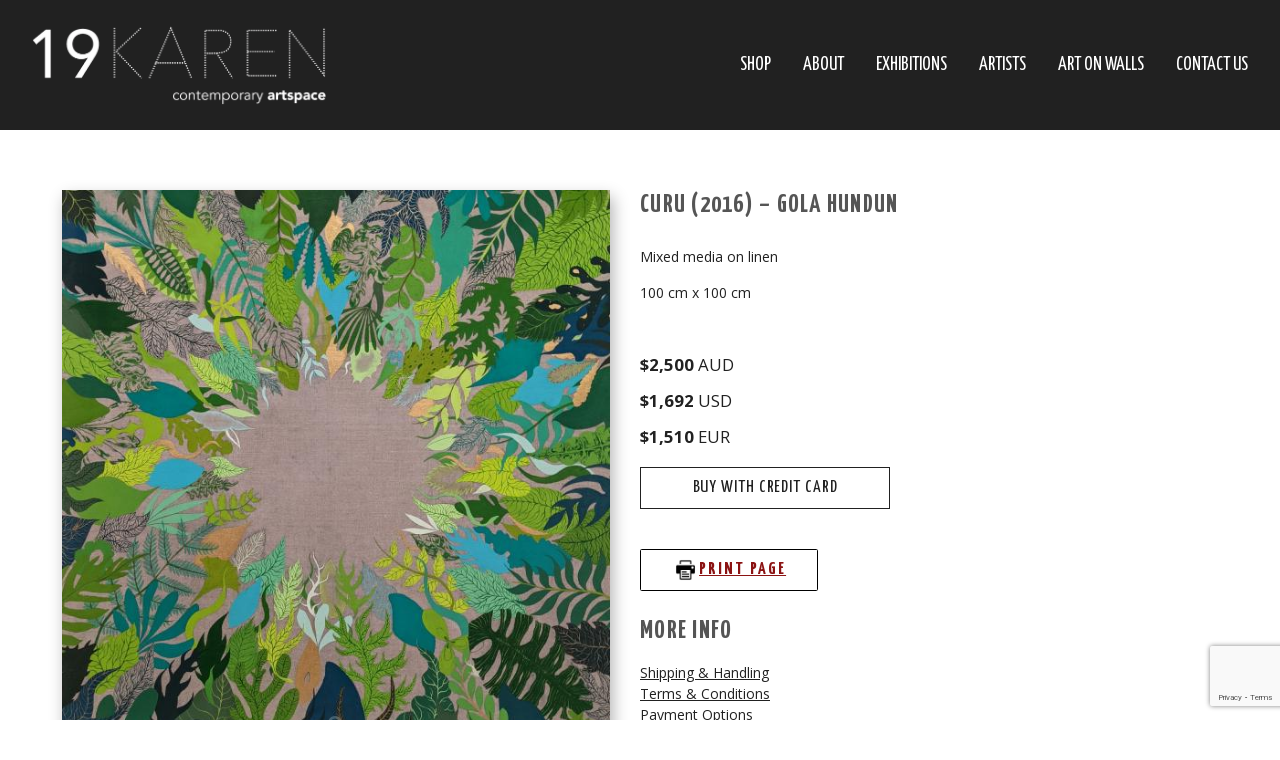

--- FILE ---
content_type: text/html; charset=UTF-8
request_url: https://www.19karen.com.au/artworks/curu-2016-gola-hundun/
body_size: 67086
content:
<!doctype html>
<!--[if lt IE 7 ]> <html class="no-js ie6" lang="en-AU"> <![endif]-->
<!--[if IE 7 ]>    <html class="no-js ie7" lang="en-AU"> <![endif]-->
<!--[if IE 8 ]>    <html class="no-js ie8" lang="en-AU"> <![endif]-->
<!--[if (gte IE 9)|!(IE)]><!--> <html class="no-js" lang="en-AU"> <!--<![endif]-->

<head>
	<meta charset="UTF-8">

	<title>
	CURU (2016) - GOLA HUNDUN by  - 19 KAREN</title>
<link data-rocket-preload as="style" href="https://fonts.googleapis.com/css?family=Yanone%20Kaffeesatz%3A400%2C200%2C300%2C700%7COpen%20Sans%3A700%2C300%2C600%2C400&#038;display=swap" rel="preload">
<link href="https://fonts.googleapis.com/css?family=Yanone%20Kaffeesatz%3A400%2C200%2C300%2C700%7COpen%20Sans%3A700%2C300%2C600%2C400&#038;display=swap" media="print" onload="this.media=&#039;all&#039;" rel="stylesheet">
<noscript><link rel="stylesheet" href="https://fonts.googleapis.com/css?family=Yanone%20Kaffeesatz%3A400%2C200%2C300%2C700%7COpen%20Sans%3A700%2C300%2C600%2C400&#038;display=swap"></noscript>

	<link rel="shortcut icon" href="https://www.19karen.com.au/wp-content/themes/19knew/favicon.ico" />

	<link rel="alternate" type="application/rss+xml" title="19 KAREN RSS" href="https://www.19karen.com.au/feed/">

	<link rel="pingback" href="https://www.19karen.com.au/xmlrpc.php">

	

	<meta name="viewport" content="width=device-width, initial-scale=1, minimum-scale=1.0, maximum-scale=1.0" />
		
	
		
		
			
				
						
		
		
		
		
		
		
		
		
	
	
		
	
		<link rel="stylesheet" type="text/css" media="print" href="https://www.19karen.com.au/wp-content/themes/19knew/printfriendly.css" />

	

	<meta name='robots' content='index, follow, max-image-preview:large, max-snippet:-1, max-video-preview:-1' />

	<!-- This site is optimized with the Yoast SEO plugin v26.7 - https://yoast.com/wordpress/plugins/seo/ -->
	<link rel="canonical" href="https://www.19karen.com.au/artworks/curu-2016-gola-hundun/" />
	<meta property="og:locale" content="en_US" />
	<meta property="og:type" content="article" />
	<meta property="og:title" content="CURU (2016) - GOLA HUNDUN" />
	<meta property="og:description" content="Mixed media on linen 100 cm x 100 cm &nbsp;" />
	<meta property="og:url" content="https://www.19karen.com.au/artworks/curu-2016-gola-hundun/" />
	<meta property="og:site_name" content="19 KAREN" />
	<meta property="article:modified_time" content="2022-11-23T04:26:37+00:00" />
	<meta property="og:image" content="https://www.19karen.com.au/wp-content/uploads/2021/11/TERRIS-OLD-COLLECTION-68-1015x1024.jpg" />
	<meta property="og:image:width" content="1015" />
	<meta property="og:image:height" content="1024" />
	<meta property="og:image:type" content="image/jpeg" />
	<meta name="twitter:card" content="summary_large_image" />
	<script type="application/ld+json" class="yoast-schema-graph">{"@context":"https://schema.org","@graph":[{"@type":"WebPage","@id":"https://www.19karen.com.au/artworks/curu-2016-gola-hundun/","url":"https://www.19karen.com.au/artworks/curu-2016-gola-hundun/","name":"CURU (2016) - GOLA HUNDUN","isPartOf":{"@id":"https://www.19karen.com.au/#website"},"primaryImageOfPage":{"@id":"https://www.19karen.com.au/artworks/curu-2016-gola-hundun/#primaryimage"},"image":{"@id":"https://www.19karen.com.au/artworks/curu-2016-gola-hundun/#primaryimage"},"thumbnailUrl":"https://www.19karen.com.au/wp-content/uploads/2021/11/TERRIS-OLD-COLLECTION-68.jpg","datePublished":"2021-11-09T05:55:20+00:00","dateModified":"2022-11-23T04:26:37+00:00","breadcrumb":{"@id":"https://www.19karen.com.au/artworks/curu-2016-gola-hundun/#breadcrumb"},"inLanguage":"en-AU","potentialAction":[{"@type":"ReadAction","target":["https://www.19karen.com.au/artworks/curu-2016-gola-hundun/"]}]},{"@type":"ImageObject","inLanguage":"en-AU","@id":"https://www.19karen.com.au/artworks/curu-2016-gola-hundun/#primaryimage","url":"https://www.19karen.com.au/wp-content/uploads/2021/11/TERRIS-OLD-COLLECTION-68.jpg","contentUrl":"https://www.19karen.com.au/wp-content/uploads/2021/11/TERRIS-OLD-COLLECTION-68.jpg","width":2560,"height":2584},{"@type":"BreadcrumbList","@id":"https://www.19karen.com.au/artworks/curu-2016-gola-hundun/#breadcrumb","itemListElement":[{"@type":"ListItem","position":1,"name":"Home","item":"https://www.19karen.com.au/"},{"@type":"ListItem","position":2,"name":"Artworks","item":"https://www.19karen.com.au/artworks/"},{"@type":"ListItem","position":3,"name":"CURU (2016) &#8211; GOLA HUNDUN"}]},{"@type":"WebSite","@id":"https://www.19karen.com.au/#website","url":"https://www.19karen.com.au/","name":"19 KAREN","description":"Gold Coast Art Gallery | Contemporary | Galleries","potentialAction":[{"@type":"SearchAction","target":{"@type":"EntryPoint","urlTemplate":"https://www.19karen.com.au/?s={search_term_string}"},"query-input":{"@type":"PropertyValueSpecification","valueRequired":true,"valueName":"search_term_string"}}],"inLanguage":"en-AU"}]}</script>
	<!-- / Yoast SEO plugin. -->


<link rel='dns-prefetch' href='//cdnjs.cloudflare.com' />
<link rel='dns-prefetch' href='//netdna.bootstrapcdn.com' />
<link href='https://fonts.gstatic.com' crossorigin rel='preconnect' />
<link rel="alternate" title="oEmbed (JSON)" type="application/json+oembed" href="https://www.19karen.com.au/wp-json/oembed/1.0/embed?url=https%3A%2F%2Fwww.19karen.com.au%2Fartworks%2Fcuru-2016-gola-hundun%2F" />
<link rel="alternate" title="oEmbed (XML)" type="text/xml+oembed" href="https://www.19karen.com.au/wp-json/oembed/1.0/embed?url=https%3A%2F%2Fwww.19karen.com.au%2Fartworks%2Fcuru-2016-gola-hundun%2F&#038;format=xml" />
<style id='wp-img-auto-sizes-contain-inline-css' type='text/css'>
img:is([sizes=auto i],[sizes^="auto," i]){contain-intrinsic-size:3000px 1500px}
/*# sourceURL=wp-img-auto-sizes-contain-inline-css */
</style>
<link rel='stylesheet' id='qrcodetagging-css' href='https://www.19karen.com.au/wp-content/plugins/qr-code-tag/css/qrct.css?ver=6.9' type='text/css' media='all' />
<link rel='stylesheet' id='font-awesome-css' href='https://www.19karen.com.au/wp-content/themes/19knew/font-awesome/css/font-awesome.min.css?ver=6.9' type='text/css' media='all' />
<link rel='stylesheet' id='zoomy-css' href='https://www.19karen.com.au/wp-content/themes/19knew/zoomy/zoomy.css?ver=6.9' type='text/css' media='all' />
<link rel='stylesheet' id='owlcarousel-css' href='https://www.19karen.com.au/wp-content/themes/19knew/owlcarousel2/owl.carousel.min.css?ver=6.9' type='text/css' media='all' />
<link rel='stylesheet' id='owlcarousel-theme-css' href='https://www.19karen.com.au/wp-content/themes/19knew/owlcarousel2/owl.theme.default.min.css?ver=6.9' type='text/css' media='all' />
<link rel='stylesheet' id='flick-css-css' href='//cdnjs.cloudflare.com/ajax/libs/flickity/1.1.0/flickity.min.css?ver=6.9' type='text/css' media='all' />
<link rel='stylesheet' id='animate-css-css' href='https://www.19karen.com.au/wp-content/themes/19knew/animate.css?ver=6.9' type='text/css' media='all' />
<link rel='stylesheet' id='ps-skin-css-css' href='https://www.19karen.com.au/wp-content/themes/19knew/js/photoswipe-skin/default-skin.css?ver=6.9' type='text/css' media='all' />
<style id='wp-emoji-styles-inline-css' type='text/css'>

	img.wp-smiley, img.emoji {
		display: inline !important;
		border: none !important;
		box-shadow: none !important;
		height: 1em !important;
		width: 1em !important;
		margin: 0 0.07em !important;
		vertical-align: -0.1em !important;
		background: none !important;
		padding: 0 !important;
	}
/*# sourceURL=wp-emoji-styles-inline-css */
</style>
<link rel='stylesheet' id='stripe-handler-ng-style-css' href='https://www.19karen.com.au/wp-content/plugins/stripe-payments/public/assets/css/public.css?ver=2.0.96' type='text/css' media='all' />
<link rel='stylesheet' id='WPAbaseCSS-css' href='https://www.19karen.com.au/wp-content/plugins/wp-auctions/style/wpauctions.css?ver=6.9' type='text/css' media='all' />
<link rel='stylesheet' id='bootstrapCSS-css' href='https://www.19karen.com.au/wp-content/plugins/wp-auctions/style/bootstrap.css?ver=6.9' type='text/css' media='all' />
<link rel='stylesheet' id='fontawesome-css' href='//netdna.bootstrapcdn.com/font-awesome/4.0.3/css/font-awesome.min.css?ver=6.9' type='text/css' media='all' />
<link rel='stylesheet' id='WPAmodernCSS-css' href='https://www.19karen.com.au/wp-content/plugins/wp-auctions/style/modern_style.css?ver=6.9' type='text/css' media='all' />
<link rel='stylesheet' id='dashicons-css' href='https://www.19karen.com.au/wp-includes/css/dashicons.min.css?ver=6.9' type='text/css' media='all' />
<link rel='stylesheet' id='thickbox-css' href='https://www.19karen.com.au/wp-includes/js/thickbox/thickbox.css?ver=6.9' type='text/css' media='all' />
<link rel='stylesheet' id='jquery_ui_css-css' href='https://cdnjs.cloudflare.com/ajax/libs/jqueryui/1.11.4/jquery-ui.css?ver=6.9' type='text/css' media='all' />
<link rel='stylesheet' id='wp-ulike-css' href='https://www.19karen.com.au/wp-content/plugins/wp-ulike/assets/css/wp-ulike.min.css?ver=4.8.3.1' type='text/css' media='all' />
<link rel='stylesheet' id='style-main-css' href='https://www.19karen.com.au/wp-content/themes/19knew/style.css?ver=1703640032' type='text/css' media='all' />
<script type="text/javascript" src="https://www.19karen.com.au/wp-includes/js/jquery/jquery.min.js?ver=3.7.1" id="jquery-core-js"></script>
<script type="text/javascript" src="https://www.19karen.com.au/wp-includes/js/jquery/jquery-migrate.min.js?ver=3.4.1" id="jquery-migrate-js"></script>
<script type="text/javascript" src="https://www.19karen.com.au/wp-content/plugins/qr-code-tag/js/jquery.tooltip.min.js?ver=6.9" id="jquery-tooltip-js"></script>
<script type="text/javascript" src="https://www.19karen.com.au/wp-content/plugins/qr-code-tag/js/qrct.js?ver=6.9" id="qrcodetagging-js"></script>
<script type="text/javascript" src="//cdnjs.cloudflare.com/ajax/libs/fastclick/1.0.6/fastclick.min.js?ver=6.9" id="fastclick-js"></script>
<script type="text/javascript" src="https://www.19karen.com.au/wp-content/themes/19knew/js/thumbelina.js?ver=6.9" id="thumbelina-js"></script>
<script type="text/javascript" src="https://www.19karen.com.au/wp-content/themes/19knew/zoomy/zoomy.js?ver=6.9" id="zoomy-js"></script>
<script type="text/javascript" src="https://www.19karen.com.au/wp-content/themes/19knew/owlcarousel2/owl.carousel.min.js?ver=6.9" id="owlcarousel2-js"></script>
<script type="text/javascript" src="//cdnjs.cloudflare.com/ajax/libs/flickity/1.1.0/flickity.pkgd.min.js?ver=6.9" id="flick-js-js"></script>
<script type="text/javascript" src="https://www.19karen.com.au/wp-content/themes/19knew/js/jquery.simplyscroll.min.js?ver=6.9" id="simplyscroll-js-js"></script>
<script type="text/javascript" src="https://www.19karen.com.au/wp-content/themes/19knew/js/jquery.columnizer.js?ver=6.9" id="columnizer-js-js"></script>
<script type="text/javascript" src="//cdnjs.cloudflare.com/ajax/libs/masonry/3.3.2/masonry.pkgd.min.js?ver=6.9" id="masonry-js-js"></script>
<script type="text/javascript" src="https://www.19karen.com.au/wp-content/themes/19knew/js/layzr.js?ver=6.9" id="layzr-js-js"></script>
<script type="text/javascript" src="https://www.19karen.com.au/wp-content/themes/19knew/js/inview.js?ver=6.9" id="inview-js-js"></script>
<script type="text/javascript" src="//cdnjs.cloudflare.com/ajax/libs/jquery-infinitescroll/2.1.0/jquery.infinitescroll.min.js?ver=6.9" id="infinite-js-js"></script>
<script type="text/javascript" src="https://www.19karen.com.au/wp-content/themes/19knew/js/waitforimages.js?ver=6.9" id="wait-js-js"></script>
<script type="text/javascript" src="https://www.19karen.com.au/wp-content/themes/19knew/js/jquery.scrollTo.min.js?ver=6.9" id="scrollto-js-js"></script>
<script type="text/javascript" src="https://www.19karen.com.au/wp-content/themes/19knew/js/photoswipe.min.js?ver=6.9" id="ps-js-js"></script>
<script type="text/javascript" src="https://www.19karen.com.au/wp-content/themes/19knew/js/photoswipe-ui-default.min.js?ver=6.9" id="ps-ui-js-js"></script>
<script type="text/javascript" src="https://www.19karen.com.au/wp-content/themes/19knew/js/modernizr.js?ver=6.9" id="modernizr-js"></script>
<script type="text/javascript" src="https://www.19karen.com.au/wp-content/plugins/wp-auctions/js/wpa-bootstrap.js?ver=6.9" id="bootstrap-js"></script>
<script type="text/javascript" src="https://www.19karen.com.au/wp-content/plugins/wp-auctions/js/fitvid.js?ver=6.9" id="fitvid-js"></script>
<script type="text/javascript" src="https://www.19karen.com.au/wp-content/plugins/wp-auctions/js/jquery.knob.js?ver=6.9" id="knob-js"></script>
<script type="text/javascript" src="https://www.19karen.com.au/wp-content/plugins/wp-auctions/js/jquery.ccountdown.js?ver=6.9" id="ccountdown-js"></script>
<script type="text/javascript" src="https://www.19karen.com.au/wp-content/plugins/wp-auctions/js/init.js?ver=6.9" id="WPAinit-js"></script>
<script type="text/javascript" src="https://www.19karen.com.au/wp-content/plugins/wp-auctions/js/modern.js?ver=6.9" id="WPAmodern-js"></script>
<script type="text/javascript" src="https://www.19karen.com.au/wp-content/cache/busting/1/wp-content/plugins/wp-auctions/wp_auctionsjs.js" id="wp_auction_AJAX-js"></script>
<script type="text/javascript" src="https://www.19karen.com.au/wp-content/themes/19knew/js/main.js?ver=1664155008" id="mainjs-js"></script>
<link rel="https://api.w.org/" href="https://www.19karen.com.au/wp-json/" /><link rel="EditURI" type="application/rsd+xml" title="RSD" href="https://www.19karen.com.au/xmlrpc.php?rsd" />
<meta name="generator" content="WordPress 6.9" />
<link rel='shortlink' href='https://www.19karen.com.au/?p=21446' />
        <style>
            #wpcf7-f24988-p24989-o1 > form > p:nth-child(5) > label > span > input {
                border:none !important;
                padding:0 !important;
                margin:0 !important;
                box-shadow: none !important;
            }
        </style>
    <style type="text/css">.recentcomments a{display:inline !important;padding:0 !important;margin:0 !important;}</style>		<style type="text/css" id="wp-custom-css">
			.wpulike-notification {
	display: none !important;
}		</style>
			 	<!-- <script>document.documentElement.className = 'js';</script> -->

<script>
  (function(i,s,o,g,r,a,m){i['GoogleAnalyticsObject']=r;i[r]=i[r]||function(){
  (i[r].q=i[r].q||[]).push(arguments)},i[r].l=1*new Date();a=s.createElement(o),
  m=s.getElementsByTagName(o)[0];a.async=1;a.src=g;m.parentNode.insertBefore(a,m)
  })(window,document,'script','//www.google-analytics.com/analytics.js','ga');

  ga('create', 'UA-57279257-26', 'auto');
  ga('send', 'pageview');

</script>


<!-- Begin Constant Contact Active Forms -->
<script> var _ctct_m = "6125c10bb8f742c33a62d0a1441656eb"; </script>
<script id="signupScript" src="//static.ctctcdn.com/js/signup-form-widget/current/signup-form-widget.min.js" async defer></script>
<!-- End Constant Contact Active Forms -->

<link rel='stylesheet' id='asp-default-style-css' href='https://www.19karen.com.au/wp-content/plugins/stripe-payments/public/views/templates/default/style.css?ver=2.0.96' type='text/css' media='all' />
<meta name="generator" content="WP Rocket 3.20.1.1" data-wpr-features="wpr_desktop" /></head>

<body data-rsssl=1 class="wp-singular artworks-template-default single single-artworks postid-21446 wp-theme-19knew">

	<div data-rocket-location-hash="cb5fa4ec519fd335e693c609b5c8a10d" id="menu-btn"><i class="fa fa-bars"></i></div>

	<header data-rocket-location-hash="376287218b6ead3b5b6fc67b7e0c0376">
		<div data-rocket-location-hash="eb8c612d389409f0c3285eee87567f0d" id="header_wrap" class="center">
			<div data-rocket-location-hash="f20d44b12c98ae9410b2120c4e2ae93d" id="head_cont">
				<a id="logo" href="https://www.19karen.com.au">
					<img src="https://www.19karen.com.au/wp-content/uploads/2015/07/logo-600x163.png" alt="19 KAREN "/>
				</a>

				<nav id="full_nav">
					<ul id="menuUl" class="menu"><li id="menu-item-436" class="menu-item menu-item-type-post_type menu-item-object-page menu-item-has-children menu-item-436"><a href="https://www.19karen.com.au/inventory/">SHOP</a>
<ul class="sub-menu">
	<li id="menu-item-22629" class="menu-item menu-item-type-post_type menu-item-object-page menu-item-22629"><a href="https://www.19karen.com.au/inventory/">All Work</a></li>
	<li id="menu-item-26429" class="menu-item menu-item-type-post_type menu-item-object-page menu-item-26429"><a href="https://www.19karen.com.au/small-work/">Small Work</a></li>
	<li id="menu-item-437" class="menu-item menu-item-type-post_type menu-item-object-page menu-item-437"><a href="https://www.19karen.com.au/new-work/">New Work</a></li>
	<li id="menu-item-21302" class="menu-item menu-item-type-post_type menu-item-object-page menu-item-21302"><a href="https://www.19karen.com.au/inventory/sale/">Sale</a></li>
</ul>
</li>
<li id="menu-item-66" class="menu-item menu-item-type-post_type menu-item-object-page menu-item-has-children menu-item-66"><a href="https://www.19karen.com.au/about/">About</a>
<ul class="sub-menu">
	<li id="menu-item-17623" class="menu-item menu-item-type-post_type menu-item-object-page menu-item-17623"><a href="https://www.19karen.com.au/about/">About us</a></li>
	<li id="menu-item-314" class="menu-item menu-item-type-post_type menu-item-object-page menu-item-314"><a href="https://www.19karen.com.au/gallery-info/">The Gallery &#038; Venue</a></li>
	<li id="menu-item-22476" class="menu-item menu-item-type-post_type menu-item-object-page menu-item-22476"><a href="https://www.19karen.com.au/about/instantassestwriteoff/">Why Invest in Art?</a></li>
</ul>
</li>
<li id="menu-item-65" class="menu-item menu-item-type-post_type menu-item-object-page menu-item-has-children menu-item-65"><a href="https://www.19karen.com.au/exhibitions/">Exhibitions</a>
<ul class="sub-menu">
	<li id="menu-item-262" class="menu-item menu-item-type-post_type menu-item-object-page menu-item-262"><a href="https://www.19karen.com.au/exhibitions/">Current &#038; Upcoming</a></li>
	<li id="menu-item-17615" class="menu-item menu-item-type-custom menu-item-object-custom menu-item-17615"><a href="/past-exhibitions/2019/">Past Exhibitions</a></li>
</ul>
</li>
<li id="menu-item-64" class="menu-item menu-item-type-post_type menu-item-object-page menu-item-64"><a href="https://www.19karen.com.au/artists/">Artists</a></li>
<li id="menu-item-67" class="menu-item menu-item-type-post_type menu-item-object-page menu-item-has-children menu-item-67"><a href="https://www.19karen.com.au/news/">Art On Walls</a>
<ul class="sub-menu">
	<li id="menu-item-4075" class="menu-item menu-item-type-taxonomy menu-item-object-category menu-item-4075"><a href="https://www.19karen.com.au/category/news/">Media</a></li>
	<li id="menu-item-4077" class="menu-item menu-item-type-taxonomy menu-item-object-category menu-item-4077"><a href="https://www.19karen.com.au/category/events/">Events</a></li>
	<li id="menu-item-5101" class="menu-item menu-item-type-post_type menu-item-object-page menu-item-5101"><a href="https://www.19karen.com.au/interiors/">Art on Walls</a></li>
</ul>
</li>
<li id="menu-item-69" class="menu-item menu-item-type-post_type menu-item-object-page menu-item-69"><a href="https://www.19karen.com.au/contact/">Contact Us</a></li>
</ul>				</nav>
				<nav id="mobile_nav">
					<ul id="menuUl" class="menu"><li class="menu-item menu-item-type-post_type menu-item-object-page menu-item-has-children menu-item-436"><a href="https://www.19karen.com.au/inventory/">SHOP</a>
<ul class="sub-menu">
	<li class="menu-item menu-item-type-post_type menu-item-object-page menu-item-22629"><a href="https://www.19karen.com.au/inventory/">All Work</a></li>
	<li class="menu-item menu-item-type-post_type menu-item-object-page menu-item-26429"><a href="https://www.19karen.com.au/small-work/">Small Work</a></li>
	<li class="menu-item menu-item-type-post_type menu-item-object-page menu-item-437"><a href="https://www.19karen.com.au/new-work/">New Work</a></li>
	<li class="menu-item menu-item-type-post_type menu-item-object-page menu-item-21302"><a href="https://www.19karen.com.au/inventory/sale/">Sale</a></li>
</ul>
</li>
<li class="menu-item menu-item-type-post_type menu-item-object-page menu-item-has-children menu-item-66"><a href="https://www.19karen.com.au/about/">About</a>
<ul class="sub-menu">
	<li class="menu-item menu-item-type-post_type menu-item-object-page menu-item-17623"><a href="https://www.19karen.com.au/about/">About us</a></li>
	<li class="menu-item menu-item-type-post_type menu-item-object-page menu-item-314"><a href="https://www.19karen.com.au/gallery-info/">The Gallery &#038; Venue</a></li>
	<li class="menu-item menu-item-type-post_type menu-item-object-page menu-item-22476"><a href="https://www.19karen.com.au/about/instantassestwriteoff/">Why Invest in Art?</a></li>
</ul>
</li>
<li class="menu-item menu-item-type-post_type menu-item-object-page menu-item-has-children menu-item-65"><a href="https://www.19karen.com.au/exhibitions/">Exhibitions</a>
<ul class="sub-menu">
	<li class="menu-item menu-item-type-post_type menu-item-object-page menu-item-262"><a href="https://www.19karen.com.au/exhibitions/">Current &#038; Upcoming</a></li>
	<li class="menu-item menu-item-type-custom menu-item-object-custom menu-item-17615"><a href="/past-exhibitions/2019/">Past Exhibitions</a></li>
</ul>
</li>
<li class="menu-item menu-item-type-post_type menu-item-object-page menu-item-64"><a href="https://www.19karen.com.au/artists/">Artists</a></li>
<li class="menu-item menu-item-type-post_type menu-item-object-page menu-item-has-children menu-item-67"><a href="https://www.19karen.com.au/news/">Art On Walls</a>
<ul class="sub-menu">
	<li class="menu-item menu-item-type-taxonomy menu-item-object-category menu-item-4075"><a href="https://www.19karen.com.au/category/news/">Media</a></li>
	<li class="menu-item menu-item-type-taxonomy menu-item-object-category menu-item-4077"><a href="https://www.19karen.com.au/category/events/">Events</a></li>
	<li class="menu-item menu-item-type-post_type menu-item-object-page menu-item-5101"><a href="https://www.19karen.com.au/interiors/">Art on Walls</a></li>
</ul>
</li>
<li class="menu-item menu-item-type-post_type menu-item-object-page menu-item-69"><a href="https://www.19karen.com.au/contact/">Contact Us</a></li>
</ul>				</nav>

				<div data-rocket-location-hash="efd4e198d77daa3e330951be43db3c6c" class="clear"></div>
			</div>
		</div>
	</header>
<div data-rocket-location-hash="08815472355de1e9fb8405f196dec671" class="clear"></div>


	<div data-rocket-location-hash="24504df848a5b68da4a11ab7b0118912" id="main" class="center artwork-single print-only">
					
<div data-rocket-location-hash="12de068aff2caf4b22bcba69de6fd0ec" class="artwork-single__top-content main-print-container print-only">
	<div data-rocket-location-hash="be6e5a4326829c4ffbb4e8ac5d8268e5" class="lcol tacenter">
				<!-- 		<div class="artwork-single__image zoom" style="background-image: url(Array);"></div> -->
		<div class="artwork-single__image-wrap">
            
			<img class="artwork-single__image shadow " src="https://www.19karen.com.au/wp-content/uploads/2021/11/TERRIS-OLD-COLLECTION-68-600x606.jpg" data-hq="https://www.19karen.com.au/wp-content/uploads/2021/11/TERRIS-OLD-COLLECTION-68-1400x1413.jpg" data-w="1400" data-h="1413" />
			<div class="artwork-single__image-click-wrap"><div class="artwork-single__image-click"><i class="fa fa-search-plus"></i></div></div>
		</div>
				<div class="footer-buttons scol">
	<hr/>
			<div class="clear"></div>
</div>
	</div>
	<div data-rocket-location-hash="cbf9ea7bcf5d159e238e13a23a41a2a7" class="rcol">
			<div class="artwork-single">
				<h3 class="artwork-single__title ">
									</h3>

				<div class="artwork-single__left ">
					<h4 class="artwork-single__subtitle ">CURU (2016) &#8211; GOLA HUNDUN</h4>
										<p class="exhibition-single__desc "><p>Mixed media on linen</p>
<p>100 cm x 100 cm</p>
<p>&nbsp;</p>
</p>
											
						<p class="price" style="margin-bottom:0;padding-bottom:0;">
							<!-- <strong>$2500</strong><br/> -->
							<strong>$2,500</strong> AUD<br/>
						</p>
                        <p class="price " style="margin-bottom:0;padding-bottom:0;">

                            <strong>$1,692</strong> USD<br/>
                        </p>
                        <p class="price" style="margin-bottom:20px;padding-bottom:0;">

                            <strong>$1,510</strong> EUR<br/>
                        </p>

                        											
					<div class="qr-button ">
						<a href="https://www.19karen.com.au:443/artworks/curu-2016-gola-hundun/" target="_blank"><img src="https://www.19karen.com.au/wp-content/plugins/qr-code-tag/data/qrct-60039ad7b9e9c70efcf63dc43ba11d76.png" class="qrctimage" /></a>					</div>

					<div class="asp_product_buy_button"><div class="asp-processing-cont" style="display:none;"><span class="asp-processing">Processing <i>.</i><i>.</i><i>.</i></span></div><form id="asp_ng_form_1696d322760b51" class="asp-stripe-form" action=""  method="POST"> <input type="hidden" name="asp_product_id" value="23987" /><div class="asp-child-hidden-fields" style="display: none !important;"></div></form><div id="asp-all-buttons-container-1696d322760b51" class="asp_all_buttons_container"><div class="asp_product_buy_btn_container"><button id="asp_ng_button_1696d322760b51" type="submit" class="button buy" ><span>Buy with Credit Card</span></button></div><noscript>Stripe Payments requires Javascript to be supported by the browser in order to operate.</noscript></div><div id="asp-btn-spinner-container-1696d322760b51" class="asp-btn-spinner-container" style="display: none !important"><div class="asp-btn-spinner"><div></div><div></div><div></div><div></div></div></div><script>var asp_data_1696d322760b51 = {"is_live":true,"product_id":23987,"iframe_url":"https:\/\/www.19karen.com.au\/asp-payment-box\/?product_id=23987","button_key":"6e898f932a6335a630d7657be2fa6c35","item_price":250000,"quantity":1,"custom_quantity":"","description":"1 X AU$2,500","descrGenerated":true,"shipping":0,"tax":0,"image":"","currency":"AUD","currency_variable":"","locale":"auto","name":"CURU 2016 8211 GOLA HUNDUN","url":"","amount":250000,"billingAddress":false,"shippingAddress":false,"customer_email":"","uniq_id":"1696d322760b51","variable":false,"zeroCents":["JPY","MGA","VND","KRW"],"addonHooks":["recaptcha"],"button_text":"Buy with Credit Card","out_of_stock":false,"stock_control_enabled":false,"stock_items":0,"currencyFormat":{"c":0,"d":".","t":",","s":"AU$","pos":"left"},"displayStr":{"tax":"%s (tax)","ship":"%s (shipping)"},"thankyou_page_url":"","show_custom_amount_input":false,"recaptchaSiteKey":"6LcJhnchAAAAAMzNw_WkUCxbY4V4YOaSd_dQfrQF"};if(typeof jQuery!=="undefined") {jQuery(document).ready(function() {new stripeHandlerNG(asp_data_1696d322760b51);});} else { if (typeof wpaspInitOnDocReady==="undefined") {var wpaspInitOnDocReady=[];} wpaspInitOnDocReady.push(asp_data_1696d322760b51);}</script></div>						<!--<form action="https://www.paypal.com/cgi-bin/webscr" method="post" target="_top" id="paypal">
							<input type="hidden" name="cmd" value="_xclick">
							<input type="hidden" name="business" value="terri@19karen.com.au">
							<input type="hidden" name="lc" value="AU">
							<input type="hidden" name="item_name" value="">

							<input type="hidden" name="amount" value="">
							<input type="hidden" name="currency_code" value="AUD">
							<input type="hidden" name="button_subtype" value="services">
							<input type="hidden" name="no_note" value="0">
							<input type="hidden" name="no_shipping" value="1">
							<input type="hidden" name="shipping" value="0.00">
							<input type="hidden" name="bn" value="PP-BuyNowBF:btn_buynowCC_LG.gif:NonHostedGuest">
							<input type="submit" name="submit" class="button buy" value="Buy With PayPal" alt="PayPal � The safer, easier way to pay online.">
							<a class="button buy-load-wrap"><i class="fa fa-circle buy-load one"></i> <i class="fa fa-circle buy-load two"></i> <i class="fa fa-circle buy-load three"></i></a>
						</form>-->
                        <!-- 					<input type="hidden" name="item_number" value="18058"> -->
                        <!--<a href="/buy-artworks-with-artmoney/?id=CURU+%282016%29+-+GOLA+HUNDUN" class="button buy">BUY WITH ARTMONEY</a>-->
									</div>
				<div class="print-button" style="margin-bottom:25px;">
					<div class="printfriendly pf-button  pf-alignleft">
                    <a href="#" rel="nofollow" onclick="window.print(); return false;" title="Printer Friendly, PDF & Email">
                    <img src="https://www.19karen.com.au/wp-content/uploads/2019/06/printer.png" alt="Print Friendly, PDF & Email" class="pf-button-img" style=""  /><span id="printfriendly-text2" class="pf-button-text">PRINT PAGE</span>
                    </a>
                </div>					
				</div>
				<div class="artwork-single__right">
					<h4 class="artwork-single__subtitle">More Info</h4>
					<ul id="more-info" class="menu"><li id="menu-item-431" class="menu-item menu-item-type-post_type menu-item-object-page menu-item-431"><a href="https://www.19karen.com.au/shipping-handling/">Shipping &#038; Handling</a></li>
<li id="menu-item-430" class="menu-item menu-item-type-post_type menu-item-object-page menu-item-430"><a href="https://www.19karen.com.au/terms-conditions/">Terms &#038; Conditions</a></li>
<li id="menu-item-429" class="menu-item menu-item-type-post_type menu-item-object-page menu-item-429"><a href="https://www.19karen.com.au/payment-options/">Payment Options</a></li>
<li id="menu-item-432" class="menu-item menu-item-type-post_type menu-item-object-page menu-item-432"><a href="https://www.19karen.com.au/contact/">Make Enquiry</a></li>
</ul>
					   <p class="cc-icons"><!--<i class="fa fa-cc-paypal"></i> -->
                           <i class="fa fa-cc-visa"></i>
                           <i class="fa fa-cc-mastercard"></i>
                           <i class="fa fa-cc-amex"></i>

                        </p>
                    <!--<a target="_blank" href="https://www.artmoney.com.au/"><img class="payment-icon" src="https://www.19karen.com.au/wp-content/themes/19knew/images/art-money-logo-small-new.png" /></a>-->
					<p>Payment plans are an option on certain works, please contact us at <a href="mailto:info@19karen.com.au">info@19karen.com.au</a> to inquire.</p>
				</div>
						<div class="wpulike wpulike-default " ><div class="wp_ulike_general_class wp_ulike_is_restricted"><button type="button"
					aria-label="Like Button"
					data-ulike-id="21446"
					data-ulike-nonce="c2418b6f37"
					data-ulike-type="post"
					data-ulike-template="wpulike-default"
					data-ulike-display-likers=""
					data-ulike-likers-style="popover"
					class="wp_ulike_btn wp_ulike_put_image wp_post_btn_21446"></button><span class="count-box wp_ulike_counter_up" data-ulike-counter-value="+106"></span>			</div></div>
						<div class="share-this">
						<div class="addthis_toolbox prod" addthis:url="https://www.19karen.com.au/artworks/curu-2016-gola-hundun/" addthis:title="CURU (2016) &#8211; GOLA HUNDUN">
							<ul>
								<li>Share this:</li>
								<li><a class="addthis_button_facebook" href=""><i class="fa fa-facebook"></i></a></li>
								<li><a class="addthis_button_pinterest_share" href=""><i class="fa fa-pinterest"></i></a></li>
								<li><a class="addthis_button_twitter" href=""><i class="fa fa-twitter"></i></a></li>
								<li><a class="addthis_button_google_plusone_share" href=""><i class="fa fa-google-plus"></i></a></li>
								<li><a class="addthis_button_email" href=""><i class="fa fa-envelope"></i></a></li>
							</ul>
						</div>
					</div>


			</div>
		<div class="clear"></div>
	</div>
	<div class="clear"></div>

</div>

			</div>
<!-- Root element of PhotoSwipe. Must have class pswp. -->
<div data-rocket-location-hash="5ea6ee226ed3202914f459c133512969" class="pswp" tabindex="-1" role="dialog" aria-hidden="true">

    <!-- Background of PhotoSwipe. 
         It's a separate element as animating opacity is faster than rgba(). -->
    <div data-rocket-location-hash="602a0edb1a2747c4f691e8c9a302575d" class="pswp__bg"></div>

    <!-- Slides wrapper with overflow:hidden. -->
    <div data-rocket-location-hash="fcd308f10daa7cee502cfc44803b17c9" class="pswp__scroll-wrap">

        <!-- Container that holds slides. 
            PhotoSwipe keeps only 3 of them in the DOM to save memory.
            Don't modify these 3 pswp__item elements, data is added later on. -->
        <div data-rocket-location-hash="8607fe85e6c1e079e3345e076e42b928" class="pswp__container">
            <div class="pswp__item"></div>
            <div class="pswp__item"></div>
            <div class="pswp__item"></div>
        </div>

        <!-- Default (PhotoSwipeUI_Default) interface on top of sliding area. Can be changed. -->
        <div data-rocket-location-hash="9a11f317789d6015660cc1474f00482f" class="pswp__ui pswp__ui--hidden">

            <div class="pswp__top-bar">

                <!--  Controls are self-explanatory. Order can be changed. -->

                <div class="pswp__counter"></div>

                <button class="pswp__button pswp__button--close" title="Close (Esc)"></button>

                <button class="pswp__button pswp__button--share" title="Share"></button>

                <button class="pswp__button pswp__button--fs" title="Toggle fullscreen"></button>

                <button class="pswp__button pswp__button--zoom" title="Zoom in/out"></button>

                <!-- Preloader demo http://codepen.io/dimsemenov/pen/yyBWoR -->
                <!-- element will get class pswp__preloader--active when preloader is running -->
                <div class="pswp__preloader">
                    <div class="pswp__preloader__icn">
                      <div class="pswp__preloader__cut">
                        <div class="pswp__preloader__donut"></div>
                      </div>
                    </div>
                </div>
            </div>

            <div class="pswp__share-modal pswp__share-modal--hidden pswp__single-tap">
                <div class="pswp__share-tooltip"></div> 
            </div>

            <button class="pswp__button pswp__button--arrow--left" title="Previous (arrow left)">
            </button>

            <button class="pswp__button pswp__button--arrow--right" title="Next (arrow right)">
            </button>

            <div class="pswp__caption">
                <div class="pswp__caption__center"></div>
            </div>

        </div>

    </div>

</div><div data-rocket-location-hash="b03ca112c31d9bbb82af2695d0ab60a3" class="content_wrap tacenter">
<div data-rocket-location-hash="b90a70ad4900cbc3acde044a3ff7881a" class="des"><h3>FREE EXCLUSIVE E-INVITES AND NEWSLETTERS</h3></div>
  <div data-rocket-location-hash="f22cb030ce9499a423572e6ef54575a4" class="button subscribe-trigger">
    Sign Up!
  </div>
</div><br><br>

<div data-rocket-location-hash="74adda0f8c50350caf102c2405853571" class="subscribe-popup">
  <div data-rocket-location-hash="a58f18fe8bdf9aa34f2e116ecd2f5ea0" class="popup-wrap">
    <div data-rocket-location-hash="c1c9f51ed17cc5ecf4baeb6809f64a50" class="content_wrap">
      <div class="popup-close"></div>
      <div class="subscribe-form">
        <h2>Free Exclusive E-Invites and Newsletters</h2>
        <div id="mc_embed_signup">
          <form action="https://19karen.us20.list-manage.com/subscribe/post?u=670cc528bbf814ea3fdbd7cd5&amp;id=d94bd1c680" method="post" id="mc-embedded-subscribe-form" name="mc-embedded-subscribe-form" class="validate" target="_blank" novalidate>
            <div id="mc_embed_signup_scroll">
              <strong>Full Name</strong>
              <input type="text" value="" name="FNAME" class="required" id="mce-FNAME">

              <strong>Email Address</strong>
              <input type="email" value="" name="EMAIL" class="required email" id="mce-EMAIL">

              <div class="mc-field-group input-group">
                <strong>What interests you?</strong>
                <ul>
                  <li><input type="checkbox" value="1" name="group[269363][1]" id="mce-group[269363]-269363-0"><label for="mce-group[269363]-269363-0">Abstract</label></li>
                  <li><input type="checkbox" value="2" name="group[269363][2]" id="mce-group[269363]-269363-1"><label for="mce-group[269363]-269363-1">Figurative</label></li>
                  <li><input type="checkbox" value="4" name="group[269363][4]" id="mce-group[269363]-269363-2"><label for="mce-group[269363]-269363-2">Expressionism</label></li>
                  <li><input type="checkbox" value="8" name="group[269363][8]" id="mce-group[269363]-269363-3"><label for="mce-group[269363]-269363-3">Pop Art</label></li>
                  <li><input type="checkbox" value="16" name="group[269363][16]" id="mce-group[269363]-269363-4"><label for="mce-group[269363]-269363-4">Pop Surrealism</label></li>
                  <li><input type="checkbox" value="32" name="group[269363][32]" id="mce-group[269363]-269363-5"><label for="mce-group[269363]-269363-5">Realism</label></li>
                  <li><input type="checkbox" value="64" name="group[269363][64]" id="mce-group[269363]-269363-6"><label for="mce-group[269363]-269363-6">Surrealism</label></li>
                  <li><input type="checkbox" value="128" name="group[269363][128]" id="mce-group[269363]-269363-7"><label for="mce-group[269363]-269363-7">Urban Art</label></li>
                  <li><input type="checkbox" value="256" name="group[269363][256]" id="mce-group[269363]-269363-8"><label for="mce-group[269363]-269363-8">Sculpture</label></li>
                  <li><input type="checkbox" value="512" name="group[269363][512]" id="mce-group[269363]-269363-9"><label for="mce-group[269363]-269363-9">Ceramic Art</label></li>
                  <li><input type="checkbox" value="1024" name="group[269363][1024]" id="mce-group[269363]-269363-10"><label for="mce-group[269363]-269363-10">Portraiture</label></li>
                </ul>
              </div>

              <div id="mce-responses" class="clear">
                <div class="response" id="mce-error-response" style="display:none"></div>
                <div class="response" id="mce-success-response" style="display:none"></div>
              </div>    <!-- real people should not fill this in and expect good things - do not remove this or risk form bot signups-->
              <div style="position: absolute; left: -5000px;" aria-hidden="true"><input type="text" name="b_670cc528bbf814ea3fdbd7cd5_d94bd1c680" tabindex="-1" value=""></div>
              <div class="clear"><input type="submit" value="Sign Up" name="subscribe" id="mc-embedded-subscribe" class="button"></div>
            </div>
          </form>
        </div>
      </div>
    </div>
  </div>
</div>

<div data-rocket-location-hash="5e9b38470885a15b53e9e712addf25e8" id="foot_wrap" xmlns="http://www.w3.org/1999/html">
    <footer data-rocket-location-hash="09ff14e78262fb21bc4df2bdb40834b2" class="center">
        <div data-rocket-location-hash="0d0dc8dcf392fb6a22e0321852fd3286" class="footcol">
            <h3 class="footer__title">Gallery Location</h3>
            <p>19 Karen Ave,<br />
Mermaid Beach<br />
Gold Coast, QLD 4218<br />
AUSTRALIA<br />
<br />
</p>
            <p><span class="uppercase">Opening Hours</span><br/>
                Tuesday to Thursday: 09am - 4pm<br />
Friday and Saturday: 9am - 2pm <br />
<br />
Sunday &amp; Monday by appointment. For private viewing outside business hours please call Terri on 0407753958<br />
<br />
</p>
        </div>
        <div data-rocket-location-hash="a9dc6fce3139f3ba66006740231a9c63" class="footcol">
            <h3 class="footer__title">Enquiries</h3>
            <div class="mail">
                <p>
                    <!--                    <span class="uppercase">-->
                    <!--                        -->                    <!--                    </span>-->

                    <a href="mailto:info@19karen.com.au">
                        <i class="fa fa-envelope"></i>
                        <span>
                            info@19karen.com.au                        </span>
                    </a>
                    <a href="#">
                        <i class="fa fa-phone"></i>
                        <span>
                            +61 55545019                        </span>
                    </a>
                </p>
                <p>
                    <!--                    <span class="uppercase">-->
                    <!--                        -->                    <!--                    </span>-->

                    <!--<a href="mailto:">
                        <i class="fa fa-envelope"></i>
                        <span>
                            </a>
                        </span>-->
                    <a href="#">
                        <i class="fa fa-phone"></i>
                        <span>
                        After Hours 0407 753958                        </span>
                    </a>
                </p>

            </div>
        </div>
        <!--<div data-rocket-location-hash="4cb4e20f5272006101c9c4f74edaa1cd" class="footcol">
        </div>-->
        <div data-rocket-location-hash="533d7a4023ca98a26c10fe6d25112bb6" class="footcol">
            <h3 class="footer__title">More Info</h3>
            <ul id="menu-footer" class="menu"><li id="menu-item-78" class="menu-item menu-item-type-post_type menu-item-object-page menu-item-78"><a href="https://www.19karen.com.au/payment-options/">Payment Options</a></li>
<li id="menu-item-81" class="menu-item menu-item-type-post_type menu-item-object-page menu-item-81"><a href="https://www.19karen.com.au/shipping-handling/">Shipping &#038; Handling</a></li>
<li id="menu-item-80" class="menu-item menu-item-type-post_type menu-item-object-page menu-item-80"><a href="https://www.19karen.com.au/terms-conditions/">Terms &#038; Conditions</a></li>
<li id="menu-item-79" class="menu-item menu-item-type-post_type menu-item-object-page menu-item-79"><a href="https://www.19karen.com.au/privacy-policy/">Privacy Policy</a></li>
</ul>            <!--<a class="footer__partner-link artmoney" target="_blank" href="https://www.artmoney.com.au/"><img class="footer__partner-logo" src="https://www.19karen.com.au/wp-content/themes/19knew/images/art-money-logo-white-new.png"></a>-->
            <!--<a class="sofitel" target="_blank" href="https://www.sofitelgoldcoast.com.au/default-en.html"><img class="footer__partner-logo" src="https://19karen.com.au/wp-content/uploads/2019/08/sofitelgoldcoastredesign_logo.png"></a>-->
        </div>
        <div class="footcol">
            <a class="footer__partner-link" href="https://www.19karen.com.au"><img class="footer__partner-logo" src="https://www.19karen.com.au/wp-content/themes/19knew/images/19Kweblogo.jpg"></a>
            <ul class="social">
                                    <li class="icon" id="facebook">
                        <a target="_blank" href="http://www.facebook.com/19KAREN">
                            <i class="fa fa-facebook"></i>
                        </a>

                        <span> <a target="_blank" href="http://www.facebook.com/19KAREN"> Follow Us on Facebook</a></span>
                    </li>
                                                                    <li class="icon" id="instagram">
                        <a target="_blank" href="http://www.instagram.com/19karengallery"><i class="fa fa-instagram"></i>
                        </a>
                        <span> <a target="_blank" href="http://www.instagram.com/19karengallery"> Follow Us on Instagram</a></span>
                    </li>
                                                                                    <li class="icon" id="vimeo">
                        <a target="_blank" href="https://www.youtube.com/channel/UCBHFmtNptqaTxJv2-HwJZnQ"><i class="fa fa-youtube-play"></i></a>
                        <span> <a target="_blank" href="https://www.youtube.com/channel/UCBHFmtNptqaTxJv2-HwJZnQ">Subscribe to our Youtube Channel</a></span>
                    </li>
                            </ul>

        </div>
    </footer>

</div>
<div data-rocket-location-hash="34b199b1eca046d4271ccba67b8e6168" class="sub-footer clear">
    <div data-rocket-location-hash="10534ad38449822861b072b99f93a0ce" class="center">
        <p id="copy" >
            2026 &copy; 19 KAREN Contemporary Artspace<br/>
            Crafted by <a title="Web Design Gold Coast" href="http://thriveweb.com.au" target="_blank">Thrive</a>
        </p>
    </div>

</div>

<script type="speculationrules">
{"prefetch":[{"source":"document","where":{"and":[{"href_matches":"/*"},{"not":{"href_matches":["/wp-*.php","/wp-admin/*","/wp-content/uploads/*","/wp-content/*","/wp-content/plugins/*","/wp-content/themes/19knew/*","/*\\?(.+)"]}},{"not":{"selector_matches":"a[rel~=\"nofollow\"]"}},{"not":{"selector_matches":".no-prefetch, .no-prefetch a"}}]},"eagerness":"conservative"}]}
</script>
     <script type="text/javascript" id="pf_script">
                      var pfHeaderImgUrl = '';
          var pfHeaderTagline = '';
          var pfdisableClickToDel = '1';
          var pfImagesSize = 'small';
          var pfImageDisplayStyle = 'left';
          var pfEncodeImages = '0';
          var pfShowHiddenContent  = '0';
          var pfDisableEmail = '0';
          var pfDisablePDF = '0';
          var pfDisablePrint = '0';

            var pfCustomCSS = "https://www.19karen.com.au/wp-content/themes/19k/printfriendly.css";
          var pfPlatform = 'WordPress';

        (function($){
            $(document).ready(function(){
                if($('.pf-button-content').length === 0){
                    $('style#pf-excerpt-styles').remove();
                }
            });
        })(jQuery);
        </script>
      <script defer src='https://cdn.printfriendly.com/printfriendly.js'></script>
            
            <script type="text/javascript" src="https://www.19karen.com.au/wp-content/themes/19knew/js/overrides.js?ver=1.0.0" id="js_overrides-js"></script>
<script type="text/javascript" src="https://www.19karen.com.au/wp-includes/js/jquery/ui/core.min.js?ver=1.13.3" id="jquery-ui-core-js"></script>
<script type="text/javascript" src="https://www.19karen.com.au/wp-includes/js/jquery/ui/accordion.min.js?ver=1.13.3" id="jquery-ui-accordion-js"></script>
<script type="text/javascript" src="https://www.19karen.com.au/wp-includes/js/comment-reply.min.js?ver=6.9" id="comment-reply-js" async="async" data-wp-strategy="async" fetchpriority="low"></script>
<script type="text/javascript" id="stripe-handler-ng-js-extra">
/* <![CDATA[ */
var wpASPNG = {"iframeUrl":"https://www.19karen.com.au/asp-payment-box/","ppSlug":"asp-payment-box","prefetch":"0","ckey":"6b2c01eaa72ad4f6405e79d2091dd677","aspDevMode":"1"};
//# sourceURL=stripe-handler-ng-js-extra
/* ]]> */
</script>
<script type="text/javascript" src="https://www.19karen.com.au/wp-content/plugins/stripe-payments/public/assets/js/stripe-handler-ng.js?ver=2.0.96" id="stripe-handler-ng-js"></script>
<script type="text/javascript" id="thickbox-js-extra">
/* <![CDATA[ */
var thickboxL10n = {"next":"Next \u003E","prev":"\u003C Prev","image":"Image","of":"of","close":"Close","noiframes":"This feature requires inline frames. You have iframes disabled or your browser does not support them.","loadingAnimation":"https://www.19karen.com.au/wp-includes/js/thickbox/loadingAnimation.gif"};
//# sourceURL=thickbox-js-extra
/* ]]> */
</script>
<script type="text/javascript" src="https://www.19karen.com.au/wp-includes/js/thickbox/thickbox.js?ver=3.1-20121105" id="thickbox-js"></script>
<script type="text/javascript" src="https://www.19karen.com.au/wp-includes/js/jquery/ui/tabs.min.js?ver=1.13.3" id="jquery-ui-tabs-js"></script>
<script type="text/javascript" id="wp_ulike-js-extra">
/* <![CDATA[ */
var wp_ulike_params = {"ajax_url":"https://www.19karen.com.au/wp-admin/admin-ajax.php","notifications":"1"};
//# sourceURL=wp_ulike-js-extra
/* ]]> */
</script>
<script type="text/javascript" src="https://www.19karen.com.au/wp-content/plugins/wp-ulike/assets/js/wp-ulike.min.js?ver=4.8.3.1" id="wp_ulike-js"></script>
<script type="text/javascript" src="https://www.google.com/recaptcha/api.js?render=6LcvaiwhAAAAAF8U8RFnPmJEnLOxcdqHww7JYOcZ&amp;ver=3.0" id="google-recaptcha-js"></script>
<script type="text/javascript" src="https://www.19karen.com.au/wp-includes/js/dist/vendor/wp-polyfill.min.js?ver=3.15.0" id="wp-polyfill-js"></script>
<script type="text/javascript" id="wpcf7-recaptcha-js-before">
/* <![CDATA[ */
var wpcf7_recaptcha = {
    "sitekey": "6LcvaiwhAAAAAF8U8RFnPmJEnLOxcdqHww7JYOcZ",
    "actions": {
        "homepage": "homepage",
        "contactform": "contactform"
    }
};
//# sourceURL=wpcf7-recaptcha-js-before
/* ]]> */
</script>
<script type="text/javascript" src="https://www.19karen.com.au/wp-content/plugins/contact-form-7/modules/recaptcha/index.js?ver=6.1.4" id="wpcf7-recaptcha-js"></script>
<style>
		.background{
			position: fixed;
			top:0; bottom: 0; left: -150px; right: -150px;
			z-index: 10000000;
			background-color: rgba(35,35,35,.9);
			overflow: hidden;
			display: none;
		}

		.konami .bg-item{
			cursor: pointer;

			height: 150px;
			width: 150px;
			display: inline-block;
			background-size: cover;
			background-position: center center;
			margin:-2.25px -1.75px;
			background-color: #282828;
/* 			background-blend-mode: lighten; */
			opacity: 0;
			transition: all 5s ease-out;
			  -webkit-animation-duration: 1s;
			  animation-duration: 2s;
			  -webkit-animation-fill-mode: forwards;
			  animation-fill-mode: forwards;

		}
		.konami .bg-item:hover{
/*
			-webkit-transition: all .3s ease;
			transition: all .3s ease;
			-webkit-transform: scale(2);
			transform: scale(2);
*/
		}
		.bg-item.faded{
			-webkit-transition: all .5s ease;
			transition: all .5s ease;
			opacity: .4;
		}
		.konami .bg-item.loaded{
/* 			opacity: .4; */
			-webkit-animation-name: fadeInUpBig;
			animation-name: fadeInUpBig;
		}
		.bg-item.reloaded{
			-webkit-animation-name: zoomOut;
			animation-name: zoomOut;
		}
		@-webkit-keyframes fadeInUpBig {
		  0% {
		    opacity: 0;
		    -webkit-transform: translate3d(0, 2000px, 0);
		    transform: translate3d(0, 2000px, 0);
		  }

		  100% {
		    opacity: 1;
		    -webkit-transform: none;
		    transform: none;
		  }
		}

		@keyframes fadeInUpBig {
		  0% {
		    opacity: 0;
		    -webkit-transform: translate3d(0, 2000px, 0);
		    transform: translate3d(0, 2000px, 0);
		  }

		  100% {
		    opacity: 1;
		    -webkit-transform: none;
		    transform: none;
		  }
		}
		@-webkit-keyframes zoomOut {
		  0% {
		    opacity: 1;
		  }

		  50% {
		    opacity: 0;

		  }

		  100% {
		    opacity: 0;
		  }
		}

		@keyframes zoomOut {
		  0% {
		    opacity: 1;
		  }

		  50% {
		    opacity: 0;

		  }

		  100% {
		    opacity: 0;
		  }
		}
</style>

	<div data-rocket-location-hash="3c2791cbe7f48aae3c5bd43bf4882dd7" class="background">
										 <div data-rocket-location-hash="7e2303746dfa632aea4cccb1e23be8ca" class="bg-item" data-src="https://www.19karen.com.au/wp-content/uploads/2026/01/DELIVERY-ICON-150x150.jpg" data-href="https://www.19karen.com.au/artworks/shipping/"></div>

												 <div data-rocket-location-hash="51b231d98fea3acd48aa87890aa09e34" class="bg-item" data-src="https://www.19karen.com.au/wp-content/uploads/2025/12/20251209_110734-150x150.jpg" data-href="https://www.19karen.com.au/artworks/elin/"></div>

												 <div data-rocket-location-hash="1267ea2fae4c9d5248f9c7e87335f48b" class="bg-item" data-src="https://www.19karen.com.au/wp-content/uploads/2025/12/20251209_110725-150x150.jpg" data-href="https://www.19karen.com.au/artworks/taro/"></div>

												 <div data-rocket-location-hash="38f484f8095e1c65a30368ab6a8335ca" class="bg-item" data-src="https://www.19karen.com.au/wp-content/uploads/2025/12/20251209_110657-150x150.jpg" data-href="https://www.19karen.com.au/artworks/fk-yeah/"></div>

												 <div data-rocket-location-hash="157dd3c6e4adab4e180b2acb21d10074" class="bg-item" data-src="https://www.19karen.com.au/wp-content/uploads/2025/12/20251209_110639-150x150.jpg" data-href="https://www.19karen.com.au/artworks/jack-beam/"></div>

												 <div data-rocket-location-hash="6ded3477e233d973a45cb53e01223fed" class="bg-item" data-src="https://www.19karen.com.au/wp-content/uploads/2025/12/20251209_110626-150x150.jpg" data-href="https://www.19karen.com.au/artworks/solin/"></div>

												 <div data-rocket-location-hash="f72b5f3bc27274d92f6d18b7be71559a" class="bg-item" data-src="https://www.19karen.com.au/wp-content/uploads/2025/12/20251209_110600-150x150.jpg" data-href="https://www.19karen.com.au/artworks/mara/"></div>

												 <div data-rocket-location-hash="0d9ecc118d335a9dc16e82ec93d2a18a" class="bg-item" data-src="https://www.19karen.com.au/wp-content/uploads/2025/12/RAMONA-NORDAL-the-meadows-and-the-larks-36-x-36-ramona-nordal-150x150.png" data-href="https://www.19karen.com.au/artworks/the-meadows-and-the-larks/"></div>

												 <div data-rocket-location-hash="6f7227ed704413da1b192a16be2f5f72" class="bg-item" data-src="https://www.19karen.com.au/wp-content/uploads/2025/12/20251209_110551-150x150.jpg" data-href="https://www.19karen.com.au/artworks/arden/"></div>

												 <div data-rocket-location-hash="15dfc310eed5d0830c0377903328e70e" class="bg-item" data-src="https://www.19karen.com.au/wp-content/uploads/2025/12/RAMONA-NORDAL-magical-morning-36-x-36-ramona-nordal-150x150.jpg" data-href="https://www.19karen.com.au/artworks/magical-mornings/"></div>

												 <div data-rocket-location-hash="9fd88abaa030cf667dfc9f47c42dfabe" class="bg-item" data-src="https://www.19karen.com.au/wp-content/uploads/2025/11/GLENDON-CORDELL-FIRST-AWAKENING-150x150.jpg" data-href="https://www.19karen.com.au/artworks/first-awakening/"></div>

												 <div data-rocket-location-hash="872da468aa54e92fe009ef8a5961e7c8" class="bg-item" data-src="https://www.19karen.com.au/wp-content/uploads/2025/11/GLENDON-CORDELL-WAKING-UP-150x150.jpg" data-href="https://www.19karen.com.au/artworks/waking-up/"></div>

												 <div data-rocket-location-hash="3ea08b1c8de838f8a432bc577beaee5c" class="bg-item" data-src="https://www.19karen.com.au/wp-content/uploads/2025/11/GLENDON-CORDELL-MANY-MOODS-150x150.jpg" data-href="https://www.19karen.com.au/artworks/many-moods/"></div>

												 <div data-rocket-location-hash="24869c0dca4bad7e9cf6921e4d551d31" class="bg-item" data-src="https://www.19karen.com.au/wp-content/uploads/2025/11/GLENDON-CORDELL-HEARTBEAT-150x150.jpg" data-href="https://www.19karen.com.au/artworks/heartbeat/"></div>

												 <div data-rocket-location-hash="e1256cb43cc0338c52ebee2b4f8b79e7" class="bg-item" data-src="https://www.19karen.com.au/wp-content/uploads/2025/10/AMBER-KINGI-CAITLYN-TAYLOR-150x150.jpg" data-href="https://www.19karen.com.au/artworks/amber-kingi/"></div>

												 <div data-rocket-location-hash="bf4b50ee136966c7fec18e3e97914d39" class="bg-item" data-src="https://www.19karen.com.au/wp-content/uploads/2025/10/MEGAN-PULS-BLUE-MOON-150x150.jpeg" data-href="https://www.19karen.com.au/artworks/blue-moon-2/"></div>

												 <div data-rocket-location-hash="fc92f2277e62809c441634edf2fe6026" class="bg-item" data-src="https://www.19karen.com.au/wp-content/uploads/2025/10/MEGAN-PULS-IN-GOING-DOWN-OF-THE-SUN-I-WILL-REMEMBER-HIM-150x150.jpeg" data-href="https://www.19karen.com.au/artworks/in-going-down-of-the-sun-i-will-remember-him/"></div>

												 <div data-rocket-location-hash="cb7afe6d901e267322bdaf95addaa608" class="bg-item" data-src="https://www.19karen.com.au/wp-content/uploads/2025/08/HAYDEN-PHOENIX-Monolith-3-front-150x150.jpg" data-href="https://www.19karen.com.au/artworks/monolith-3/"></div>

												 <div data-rocket-location-hash="8a49d2e7c23836db024696c84c2b6226" class="bg-item" data-src="https://www.19karen.com.au/wp-content/uploads/2025/08/MICKEY-MASON-TEMPO-KRAKEN-ATTACK-150x150.jpg" data-href="https://www.19karen.com.au/artworks/tempo-kraken-attack/"></div>

												 <div data-rocket-location-hash="09c6858d7ff29a5ed5f795744549957a" class="bg-item" data-src="https://www.19karen.com.au/wp-content/uploads/2025/08/FLORA-CASTIGLIA-PALIDO4-150x150.jpg" data-href="https://www.19karen.com.au/artworks/palido/"></div>

												 <div data-rocket-location-hash="93b3a349f348893321ee63753e2c4ed4" class="bg-item" data-src="https://www.19karen.com.au/wp-content/uploads/2025/08/FLORA-CASTIGLIA-VINO-Y-ROMBOS1-150x150.jpg" data-href="https://www.19karen.com.au/artworks/vino-y-rombos/"></div>

												 <div data-rocket-location-hash="a66632e5c6e9a4fc899cf1902b8cdfef" class="bg-item" data-src="https://www.19karen.com.au/wp-content/uploads/2025/08/FLORA-CASTIGLIA-BODEGON2-150x150.jpg" data-href="https://www.19karen.com.au/artworks/bodegon/"></div>

												 <div data-rocket-location-hash="b34cec80c12143ec6f79d5fd74b4fe1f" class="bg-item" data-src="https://www.19karen.com.au/wp-content/uploads/2025/08/FLORA-CASTIGLIA-PRIMITIVO-3-150x150.jpg" data-href="https://www.19karen.com.au/artworks/primitivo/"></div>

												 <div data-rocket-location-hash="ca142c600619feee1df5af0dfb4cdc4f" class="bg-item" data-src="https://www.19karen.com.au/wp-content/uploads/2025/08/GLENDON-CORDELL-THE-DAY-THE-HILLS-CAME-ALIVE-150x150.jpg" data-href="https://www.19karen.com.au/artworks/the-day-the-hills-came-alive/"></div>

												 <div data-rocket-location-hash="1f76f5a7ef636400a9621aacd768169c" class="bg-item" data-src="https://www.19karen.com.au/wp-content/uploads/2025/08/Amber-Kingi-Mate-Sundays-150x150.jpg" data-href="https://www.19karen.com.au/artworks/mate-sundays/"></div>

												 <div data-rocket-location-hash="7455a7ede82c1279c0a6833fdaed5f13" class="bg-item" data-src="https://www.19karen.com.au/wp-content/uploads/2025/08/Amber-Kingi-BBQ-Sundays-150x150.jpg" data-href="https://www.19karen.com.au/artworks/bbq-sundays/"></div>

												 <div data-rocket-location-hash="3da33bb4f3f55f176a4cd1eb045033a4" class="bg-item" data-src="https://www.19karen.com.au/wp-content/uploads/2025/08/Amber-Kingi-Hangout-Sundays-150x150.jpg" data-href="https://www.19karen.com.au/artworks/hang-out-sundays/"></div>

												 <div data-rocket-location-hash="0203e2d911d2f13a83efe673162784f8" class="bg-item" data-src="https://www.19karen.com.au/wp-content/uploads/2025/08/Amber-Kingi-Fun-Sundays-150x150.jpg" data-href="https://www.19karen.com.au/artworks/fun-sundays/"></div>

												 <div data-rocket-location-hash="de9f338ed06e3b48223258c8401f2e40" class="bg-item" data-src="https://www.19karen.com.au/wp-content/uploads/2025/08/CAITLYN-TAYLOR-MAKE-YOU-PROUD-150x150.jpg" data-href="https://www.19karen.com.au/artworks/make-you-proud/"></div>

												 <div data-rocket-location-hash="78f94e64fe24f8b5effcbb0ddcf4269f" class="bg-item" data-src="https://www.19karen.com.au/wp-content/uploads/2025/08/CAITLYN-TAYLOR-HOLD-ON-150x150.jpg" data-href="https://www.19karen.com.au/artworks/hold-on/"></div>

												 <div data-rocket-location-hash="a7f17cfc07c792df98c5fd2481b2b432" class="bg-item" data-src="https://www.19karen.com.au/wp-content/uploads/2025/08/CAITLYN-TAYLOR-STAY-150x150.jpg" data-href="https://www.19karen.com.au/artworks/stay/"></div>

												 <div data-rocket-location-hash="1f6631389f7ba4f706e833703f3345e9" class="bg-item" data-src="https://www.19karen.com.au/wp-content/uploads/2025/08/CAITLYN-TAYLOR-LUCKY-NOW-150x150.jpg" data-href="https://www.19karen.com.au/artworks/lucky-now/"></div>

												 <div data-rocket-location-hash="3a94a5c87925c48fe7d95b7309201732" class="bg-item" data-src="https://www.19karen.com.au/wp-content/uploads/2025/08/ANGIE-GOTO-VITAL-VIBES-150x150.jpg" data-href="https://www.19karen.com.au/artworks/vital-vibes/"></div>

												 <div data-rocket-location-hash="198772f4689ddef680d72a2b210c6572" class="bg-item" data-src="https://www.19karen.com.au/wp-content/uploads/2025/08/CHRISTOPHER-LEES-Daydream-122-x-122-150x150.jpg" data-href="https://www.19karen.com.au/artworks/daydream/"></div>

												 <div data-rocket-location-hash="e6e50fded7a78930ea9f3925d95baa5f" class="bg-item" data-src="https://www.19karen.com.au/wp-content/uploads/2025/08/CHRISTOPHER-LEES-Night-vision-122-x-152-150x150.jpg" data-href="https://www.19karen.com.au/artworks/nightvision/"></div>

												 <div data-rocket-location-hash="3801a9eda59fb5067143ffc3ef0ecf59" class="bg-item" data-src="https://www.19karen.com.au/wp-content/uploads/2025/08/CHRISTOPHER-LEES-Beyond-the-Hinterland-122-x-152-150x150.jpg" data-href="https://www.19karen.com.au/artworks/beyond-the-hinterland/"></div>

												 <div data-rocket-location-hash="956ffd0bfc1b6ce0493d7630debdcb51" class="bg-item" data-src="https://www.19karen.com.au/wp-content/uploads/2025/08/CHRISTOPHER-LEES-Bloodline-122-x-122-150x150.jpg" data-href="https://www.19karen.com.au/artworks/bloodline/"></div>

												 <div data-rocket-location-hash="c83b5afff7f75a0b07192b9aa481dbe8" class="bg-item" data-src="https://www.19karen.com.au/wp-content/uploads/2025/08/CLAIRE-YERBURY-THROUGH-CRACKS-150x150.png" data-href="https://www.19karen.com.au/artworks/through-cracks/"></div>

												 <div data-rocket-location-hash="f3d1ae6ab5fefdee08b634c346086f04" class="bg-item" data-src="https://www.19karen.com.au/wp-content/uploads/2025/08/CLAIRE-YERBURY-To-Break-to-Burn-to-Blossom-91x122cm-mixed-media-on-wood-2025-150x150.jpg" data-href="https://www.19karen.com.au/artworks/to-break-to-burn-to-blossom/"></div>

												 <div data-rocket-location-hash="751cfc8775405d0adf851f41db4aec4b" class="bg-item" data-src="https://www.19karen.com.au/wp-content/uploads/2025/08/CLAIRE-YERBURY-Emerging-of-Itself-91x122cm-mixed-media-on-wood-2025-2-150x150.jpg" data-href="https://www.19karen.com.au/artworks/emerging-of-itself/"></div>

												 <div data-rocket-location-hash="e564ff338d7d0dc43c5fd3c9f4095e01" class="bg-item" data-src="https://www.19karen.com.au/wp-content/uploads/2025/08/CLAIRE-YERBURY-Cup-Full-60x120cm-mixed-media-on-birch-2025jpg-1-1-150x150.jpg" data-href="https://www.19karen.com.au/artworks/cup-full/"></div>

												 <div data-rocket-location-hash="9622790f86d48b60e1a165d3acd669ca" class="bg-item" data-src="https://www.19karen.com.au/wp-content/uploads/2025/08/LAURA-WHITE-APPLE-BOUNTY-2-150x150.jpg" data-href="https://www.19karen.com.au/artworks/apple-bounty/"></div>

												 <div data-rocket-location-hash="474a2620eea1cef25337121ef36df033" class="bg-item" data-src="https://www.19karen.com.au/wp-content/uploads/2025/08/LAURA-WHITE-BITTERSWEET-SYMPHONY8-150x150.jpg" data-href="https://www.19karen.com.au/artworks/bittersweet-symphony/"></div>

												 <div data-rocket-location-hash="d850b04bdfa1f814d50eab7d190ec31f" class="bg-item" data-src="https://www.19karen.com.au/wp-content/uploads/2025/08/LAURA-WHITE-POPPIES-AND-PACKHAM-PEARS-6-150x150.jpg" data-href="https://www.19karen.com.au/artworks/poppies-and-packham-pears/"></div>

												 <div data-rocket-location-hash="f2a1f09e60dc46fa823fcec5f38901d9" class="bg-item" data-src="https://www.19karen.com.au/wp-content/uploads/2025/08/LAURA-WHITE-MORNING-POPPIES-3-150x150.jpg" data-href="https://www.19karen.com.au/artworks/morning-poppies/"></div>

												 <div data-rocket-location-hash="a1ae82df21f94fa280e8757a80f2222d" class="bg-item" data-src="https://www.19karen.com.au/wp-content/uploads/2025/08/Bag-Limit-2025-150x150.jpg" data-href="https://www.19karen.com.au/artworks/bag-limit/"></div>

												 <div data-rocket-location-hash="4d510c9743661df8ff712632fa0314e1" class="bg-item" data-src="https://www.19karen.com.au/wp-content/uploads/2025/08/Eyes-On-You-2025-150x150.jpg" data-href="https://www.19karen.com.au/artworks/eyes-on-you/"></div>

												 <div data-rocket-location-hash="928bc45b9639c9308530836c543bcc89" class="bg-item" data-src="https://www.19karen.com.au/wp-content/uploads/2025/08/Angler-2025-150x150.jpg" data-href="https://www.19karen.com.au/artworks/angler/"></div>

												 <div data-rocket-location-hash="8f8ec3f879a94465bad0f65844161ea1" class="bg-item" data-src="https://www.19karen.com.au/wp-content/uploads/2025/08/Baby-Face-2025-150x150.jpg" data-href="https://www.19karen.com.au/artworks/baby-face/"></div>

												 <div data-rocket-location-hash="fcf552ccd2105b8e37e45cdd73295f35" class="bg-item" data-src="https://www.19karen.com.au/wp-content/uploads/2025/07/R-NICHOLAS-WAVE-RAVE-2015-150x150.jpg" data-href="https://www.19karen.com.au/artworks/wave-rave-48x603-2015/"></div>

					



	</div>

<script type="text/javascript" src="//s7.addthis.com/js/300/addthis_widget.js#pubid=ra-5587a5fd0354abde" async="async"></script>

<script type="text/javascript">

    adroll_adv_id = "KL65JMID4BFL3NV6WXJ6JO";

    adroll_pix_id = "I2XFZ264JJA3FM3P4UYD3I";



    (function () {

        var _onload = function(){

            if (document.readyState && !/loaded|complete/.test(document.readyState)){setTimeout(_onload, 10);return}

            if (!window.__adroll_loaded){__adroll_loaded=true;setTimeout(_onload, 50);return}

            var scr = document.createElement("script");

            var host = (("https:" == document.location.protocol) ? "https://s.adroll.com" : "http://a.adroll.com");

            scr.setAttribute('async', 'true');

            scr.type = "text/javascript";

            scr.src = host + "/j/roundtrip.js";

            ((document.getElementsByTagName('head') || [null])[0] ||

                document.getElementsByTagName('script')[0].parentNode).appendChild(scr);

        };

        if (window.addEventListener) {window.addEventListener('load', _onload, false);}

        else {window.attachEvent('onload', _onload)}

    }());

</script>
<script>var rocket_beacon_data = {"ajax_url":"https:\/\/www.19karen.com.au\/wp-admin\/admin-ajax.php","nonce":"b7161ed8da","url":"https:\/\/www.19karen.com.au\/artworks\/curu-2016-gola-hundun","is_mobile":false,"width_threshold":1600,"height_threshold":700,"delay":500,"debug":null,"status":{"atf":true,"lrc":true,"preconnect_external_domain":true},"elements":"img, video, picture, p, main, div, li, svg, section, header, span","lrc_threshold":1800,"preconnect_external_domain_elements":["link","script","iframe"],"preconnect_external_domain_exclusions":["static.cloudflareinsights.com","rel=\"profile\"","rel=\"preconnect\"","rel=\"dns-prefetch\"","rel=\"icon\""]}</script><script data-name="wpr-wpr-beacon" src='https://www.19karen.com.au/wp-content/plugins/wp-rocket/assets/js/wpr-beacon.min.js' async></script></body>
</html>

<!-- This website is like a Rocket, isn't it? Performance optimized by WP Rocket. Learn more: https://wp-rocket.me - Debug: cached@1768763943 -->

--- FILE ---
content_type: text/html; charset=utf-8
request_url: https://www.google.com/recaptcha/api2/anchor?ar=1&k=6LcvaiwhAAAAAF8U8RFnPmJEnLOxcdqHww7JYOcZ&co=aHR0cHM6Ly93d3cuMTlrYXJlbi5jb20uYXU6NDQz&hl=en&v=PoyoqOPhxBO7pBk68S4YbpHZ&size=invisible&anchor-ms=20000&execute-ms=30000&cb=zgn5qoafk9xj
body_size: 48857
content:
<!DOCTYPE HTML><html dir="ltr" lang="en"><head><meta http-equiv="Content-Type" content="text/html; charset=UTF-8">
<meta http-equiv="X-UA-Compatible" content="IE=edge">
<title>reCAPTCHA</title>
<style type="text/css">
/* cyrillic-ext */
@font-face {
  font-family: 'Roboto';
  font-style: normal;
  font-weight: 400;
  font-stretch: 100%;
  src: url(//fonts.gstatic.com/s/roboto/v48/KFO7CnqEu92Fr1ME7kSn66aGLdTylUAMa3GUBHMdazTgWw.woff2) format('woff2');
  unicode-range: U+0460-052F, U+1C80-1C8A, U+20B4, U+2DE0-2DFF, U+A640-A69F, U+FE2E-FE2F;
}
/* cyrillic */
@font-face {
  font-family: 'Roboto';
  font-style: normal;
  font-weight: 400;
  font-stretch: 100%;
  src: url(//fonts.gstatic.com/s/roboto/v48/KFO7CnqEu92Fr1ME7kSn66aGLdTylUAMa3iUBHMdazTgWw.woff2) format('woff2');
  unicode-range: U+0301, U+0400-045F, U+0490-0491, U+04B0-04B1, U+2116;
}
/* greek-ext */
@font-face {
  font-family: 'Roboto';
  font-style: normal;
  font-weight: 400;
  font-stretch: 100%;
  src: url(//fonts.gstatic.com/s/roboto/v48/KFO7CnqEu92Fr1ME7kSn66aGLdTylUAMa3CUBHMdazTgWw.woff2) format('woff2');
  unicode-range: U+1F00-1FFF;
}
/* greek */
@font-face {
  font-family: 'Roboto';
  font-style: normal;
  font-weight: 400;
  font-stretch: 100%;
  src: url(//fonts.gstatic.com/s/roboto/v48/KFO7CnqEu92Fr1ME7kSn66aGLdTylUAMa3-UBHMdazTgWw.woff2) format('woff2');
  unicode-range: U+0370-0377, U+037A-037F, U+0384-038A, U+038C, U+038E-03A1, U+03A3-03FF;
}
/* math */
@font-face {
  font-family: 'Roboto';
  font-style: normal;
  font-weight: 400;
  font-stretch: 100%;
  src: url(//fonts.gstatic.com/s/roboto/v48/KFO7CnqEu92Fr1ME7kSn66aGLdTylUAMawCUBHMdazTgWw.woff2) format('woff2');
  unicode-range: U+0302-0303, U+0305, U+0307-0308, U+0310, U+0312, U+0315, U+031A, U+0326-0327, U+032C, U+032F-0330, U+0332-0333, U+0338, U+033A, U+0346, U+034D, U+0391-03A1, U+03A3-03A9, U+03B1-03C9, U+03D1, U+03D5-03D6, U+03F0-03F1, U+03F4-03F5, U+2016-2017, U+2034-2038, U+203C, U+2040, U+2043, U+2047, U+2050, U+2057, U+205F, U+2070-2071, U+2074-208E, U+2090-209C, U+20D0-20DC, U+20E1, U+20E5-20EF, U+2100-2112, U+2114-2115, U+2117-2121, U+2123-214F, U+2190, U+2192, U+2194-21AE, U+21B0-21E5, U+21F1-21F2, U+21F4-2211, U+2213-2214, U+2216-22FF, U+2308-230B, U+2310, U+2319, U+231C-2321, U+2336-237A, U+237C, U+2395, U+239B-23B7, U+23D0, U+23DC-23E1, U+2474-2475, U+25AF, U+25B3, U+25B7, U+25BD, U+25C1, U+25CA, U+25CC, U+25FB, U+266D-266F, U+27C0-27FF, U+2900-2AFF, U+2B0E-2B11, U+2B30-2B4C, U+2BFE, U+3030, U+FF5B, U+FF5D, U+1D400-1D7FF, U+1EE00-1EEFF;
}
/* symbols */
@font-face {
  font-family: 'Roboto';
  font-style: normal;
  font-weight: 400;
  font-stretch: 100%;
  src: url(//fonts.gstatic.com/s/roboto/v48/KFO7CnqEu92Fr1ME7kSn66aGLdTylUAMaxKUBHMdazTgWw.woff2) format('woff2');
  unicode-range: U+0001-000C, U+000E-001F, U+007F-009F, U+20DD-20E0, U+20E2-20E4, U+2150-218F, U+2190, U+2192, U+2194-2199, U+21AF, U+21E6-21F0, U+21F3, U+2218-2219, U+2299, U+22C4-22C6, U+2300-243F, U+2440-244A, U+2460-24FF, U+25A0-27BF, U+2800-28FF, U+2921-2922, U+2981, U+29BF, U+29EB, U+2B00-2BFF, U+4DC0-4DFF, U+FFF9-FFFB, U+10140-1018E, U+10190-1019C, U+101A0, U+101D0-101FD, U+102E0-102FB, U+10E60-10E7E, U+1D2C0-1D2D3, U+1D2E0-1D37F, U+1F000-1F0FF, U+1F100-1F1AD, U+1F1E6-1F1FF, U+1F30D-1F30F, U+1F315, U+1F31C, U+1F31E, U+1F320-1F32C, U+1F336, U+1F378, U+1F37D, U+1F382, U+1F393-1F39F, U+1F3A7-1F3A8, U+1F3AC-1F3AF, U+1F3C2, U+1F3C4-1F3C6, U+1F3CA-1F3CE, U+1F3D4-1F3E0, U+1F3ED, U+1F3F1-1F3F3, U+1F3F5-1F3F7, U+1F408, U+1F415, U+1F41F, U+1F426, U+1F43F, U+1F441-1F442, U+1F444, U+1F446-1F449, U+1F44C-1F44E, U+1F453, U+1F46A, U+1F47D, U+1F4A3, U+1F4B0, U+1F4B3, U+1F4B9, U+1F4BB, U+1F4BF, U+1F4C8-1F4CB, U+1F4D6, U+1F4DA, U+1F4DF, U+1F4E3-1F4E6, U+1F4EA-1F4ED, U+1F4F7, U+1F4F9-1F4FB, U+1F4FD-1F4FE, U+1F503, U+1F507-1F50B, U+1F50D, U+1F512-1F513, U+1F53E-1F54A, U+1F54F-1F5FA, U+1F610, U+1F650-1F67F, U+1F687, U+1F68D, U+1F691, U+1F694, U+1F698, U+1F6AD, U+1F6B2, U+1F6B9-1F6BA, U+1F6BC, U+1F6C6-1F6CF, U+1F6D3-1F6D7, U+1F6E0-1F6EA, U+1F6F0-1F6F3, U+1F6F7-1F6FC, U+1F700-1F7FF, U+1F800-1F80B, U+1F810-1F847, U+1F850-1F859, U+1F860-1F887, U+1F890-1F8AD, U+1F8B0-1F8BB, U+1F8C0-1F8C1, U+1F900-1F90B, U+1F93B, U+1F946, U+1F984, U+1F996, U+1F9E9, U+1FA00-1FA6F, U+1FA70-1FA7C, U+1FA80-1FA89, U+1FA8F-1FAC6, U+1FACE-1FADC, U+1FADF-1FAE9, U+1FAF0-1FAF8, U+1FB00-1FBFF;
}
/* vietnamese */
@font-face {
  font-family: 'Roboto';
  font-style: normal;
  font-weight: 400;
  font-stretch: 100%;
  src: url(//fonts.gstatic.com/s/roboto/v48/KFO7CnqEu92Fr1ME7kSn66aGLdTylUAMa3OUBHMdazTgWw.woff2) format('woff2');
  unicode-range: U+0102-0103, U+0110-0111, U+0128-0129, U+0168-0169, U+01A0-01A1, U+01AF-01B0, U+0300-0301, U+0303-0304, U+0308-0309, U+0323, U+0329, U+1EA0-1EF9, U+20AB;
}
/* latin-ext */
@font-face {
  font-family: 'Roboto';
  font-style: normal;
  font-weight: 400;
  font-stretch: 100%;
  src: url(//fonts.gstatic.com/s/roboto/v48/KFO7CnqEu92Fr1ME7kSn66aGLdTylUAMa3KUBHMdazTgWw.woff2) format('woff2');
  unicode-range: U+0100-02BA, U+02BD-02C5, U+02C7-02CC, U+02CE-02D7, U+02DD-02FF, U+0304, U+0308, U+0329, U+1D00-1DBF, U+1E00-1E9F, U+1EF2-1EFF, U+2020, U+20A0-20AB, U+20AD-20C0, U+2113, U+2C60-2C7F, U+A720-A7FF;
}
/* latin */
@font-face {
  font-family: 'Roboto';
  font-style: normal;
  font-weight: 400;
  font-stretch: 100%;
  src: url(//fonts.gstatic.com/s/roboto/v48/KFO7CnqEu92Fr1ME7kSn66aGLdTylUAMa3yUBHMdazQ.woff2) format('woff2');
  unicode-range: U+0000-00FF, U+0131, U+0152-0153, U+02BB-02BC, U+02C6, U+02DA, U+02DC, U+0304, U+0308, U+0329, U+2000-206F, U+20AC, U+2122, U+2191, U+2193, U+2212, U+2215, U+FEFF, U+FFFD;
}
/* cyrillic-ext */
@font-face {
  font-family: 'Roboto';
  font-style: normal;
  font-weight: 500;
  font-stretch: 100%;
  src: url(//fonts.gstatic.com/s/roboto/v48/KFO7CnqEu92Fr1ME7kSn66aGLdTylUAMa3GUBHMdazTgWw.woff2) format('woff2');
  unicode-range: U+0460-052F, U+1C80-1C8A, U+20B4, U+2DE0-2DFF, U+A640-A69F, U+FE2E-FE2F;
}
/* cyrillic */
@font-face {
  font-family: 'Roboto';
  font-style: normal;
  font-weight: 500;
  font-stretch: 100%;
  src: url(//fonts.gstatic.com/s/roboto/v48/KFO7CnqEu92Fr1ME7kSn66aGLdTylUAMa3iUBHMdazTgWw.woff2) format('woff2');
  unicode-range: U+0301, U+0400-045F, U+0490-0491, U+04B0-04B1, U+2116;
}
/* greek-ext */
@font-face {
  font-family: 'Roboto';
  font-style: normal;
  font-weight: 500;
  font-stretch: 100%;
  src: url(//fonts.gstatic.com/s/roboto/v48/KFO7CnqEu92Fr1ME7kSn66aGLdTylUAMa3CUBHMdazTgWw.woff2) format('woff2');
  unicode-range: U+1F00-1FFF;
}
/* greek */
@font-face {
  font-family: 'Roboto';
  font-style: normal;
  font-weight: 500;
  font-stretch: 100%;
  src: url(//fonts.gstatic.com/s/roboto/v48/KFO7CnqEu92Fr1ME7kSn66aGLdTylUAMa3-UBHMdazTgWw.woff2) format('woff2');
  unicode-range: U+0370-0377, U+037A-037F, U+0384-038A, U+038C, U+038E-03A1, U+03A3-03FF;
}
/* math */
@font-face {
  font-family: 'Roboto';
  font-style: normal;
  font-weight: 500;
  font-stretch: 100%;
  src: url(//fonts.gstatic.com/s/roboto/v48/KFO7CnqEu92Fr1ME7kSn66aGLdTylUAMawCUBHMdazTgWw.woff2) format('woff2');
  unicode-range: U+0302-0303, U+0305, U+0307-0308, U+0310, U+0312, U+0315, U+031A, U+0326-0327, U+032C, U+032F-0330, U+0332-0333, U+0338, U+033A, U+0346, U+034D, U+0391-03A1, U+03A3-03A9, U+03B1-03C9, U+03D1, U+03D5-03D6, U+03F0-03F1, U+03F4-03F5, U+2016-2017, U+2034-2038, U+203C, U+2040, U+2043, U+2047, U+2050, U+2057, U+205F, U+2070-2071, U+2074-208E, U+2090-209C, U+20D0-20DC, U+20E1, U+20E5-20EF, U+2100-2112, U+2114-2115, U+2117-2121, U+2123-214F, U+2190, U+2192, U+2194-21AE, U+21B0-21E5, U+21F1-21F2, U+21F4-2211, U+2213-2214, U+2216-22FF, U+2308-230B, U+2310, U+2319, U+231C-2321, U+2336-237A, U+237C, U+2395, U+239B-23B7, U+23D0, U+23DC-23E1, U+2474-2475, U+25AF, U+25B3, U+25B7, U+25BD, U+25C1, U+25CA, U+25CC, U+25FB, U+266D-266F, U+27C0-27FF, U+2900-2AFF, U+2B0E-2B11, U+2B30-2B4C, U+2BFE, U+3030, U+FF5B, U+FF5D, U+1D400-1D7FF, U+1EE00-1EEFF;
}
/* symbols */
@font-face {
  font-family: 'Roboto';
  font-style: normal;
  font-weight: 500;
  font-stretch: 100%;
  src: url(//fonts.gstatic.com/s/roboto/v48/KFO7CnqEu92Fr1ME7kSn66aGLdTylUAMaxKUBHMdazTgWw.woff2) format('woff2');
  unicode-range: U+0001-000C, U+000E-001F, U+007F-009F, U+20DD-20E0, U+20E2-20E4, U+2150-218F, U+2190, U+2192, U+2194-2199, U+21AF, U+21E6-21F0, U+21F3, U+2218-2219, U+2299, U+22C4-22C6, U+2300-243F, U+2440-244A, U+2460-24FF, U+25A0-27BF, U+2800-28FF, U+2921-2922, U+2981, U+29BF, U+29EB, U+2B00-2BFF, U+4DC0-4DFF, U+FFF9-FFFB, U+10140-1018E, U+10190-1019C, U+101A0, U+101D0-101FD, U+102E0-102FB, U+10E60-10E7E, U+1D2C0-1D2D3, U+1D2E0-1D37F, U+1F000-1F0FF, U+1F100-1F1AD, U+1F1E6-1F1FF, U+1F30D-1F30F, U+1F315, U+1F31C, U+1F31E, U+1F320-1F32C, U+1F336, U+1F378, U+1F37D, U+1F382, U+1F393-1F39F, U+1F3A7-1F3A8, U+1F3AC-1F3AF, U+1F3C2, U+1F3C4-1F3C6, U+1F3CA-1F3CE, U+1F3D4-1F3E0, U+1F3ED, U+1F3F1-1F3F3, U+1F3F5-1F3F7, U+1F408, U+1F415, U+1F41F, U+1F426, U+1F43F, U+1F441-1F442, U+1F444, U+1F446-1F449, U+1F44C-1F44E, U+1F453, U+1F46A, U+1F47D, U+1F4A3, U+1F4B0, U+1F4B3, U+1F4B9, U+1F4BB, U+1F4BF, U+1F4C8-1F4CB, U+1F4D6, U+1F4DA, U+1F4DF, U+1F4E3-1F4E6, U+1F4EA-1F4ED, U+1F4F7, U+1F4F9-1F4FB, U+1F4FD-1F4FE, U+1F503, U+1F507-1F50B, U+1F50D, U+1F512-1F513, U+1F53E-1F54A, U+1F54F-1F5FA, U+1F610, U+1F650-1F67F, U+1F687, U+1F68D, U+1F691, U+1F694, U+1F698, U+1F6AD, U+1F6B2, U+1F6B9-1F6BA, U+1F6BC, U+1F6C6-1F6CF, U+1F6D3-1F6D7, U+1F6E0-1F6EA, U+1F6F0-1F6F3, U+1F6F7-1F6FC, U+1F700-1F7FF, U+1F800-1F80B, U+1F810-1F847, U+1F850-1F859, U+1F860-1F887, U+1F890-1F8AD, U+1F8B0-1F8BB, U+1F8C0-1F8C1, U+1F900-1F90B, U+1F93B, U+1F946, U+1F984, U+1F996, U+1F9E9, U+1FA00-1FA6F, U+1FA70-1FA7C, U+1FA80-1FA89, U+1FA8F-1FAC6, U+1FACE-1FADC, U+1FADF-1FAE9, U+1FAF0-1FAF8, U+1FB00-1FBFF;
}
/* vietnamese */
@font-face {
  font-family: 'Roboto';
  font-style: normal;
  font-weight: 500;
  font-stretch: 100%;
  src: url(//fonts.gstatic.com/s/roboto/v48/KFO7CnqEu92Fr1ME7kSn66aGLdTylUAMa3OUBHMdazTgWw.woff2) format('woff2');
  unicode-range: U+0102-0103, U+0110-0111, U+0128-0129, U+0168-0169, U+01A0-01A1, U+01AF-01B0, U+0300-0301, U+0303-0304, U+0308-0309, U+0323, U+0329, U+1EA0-1EF9, U+20AB;
}
/* latin-ext */
@font-face {
  font-family: 'Roboto';
  font-style: normal;
  font-weight: 500;
  font-stretch: 100%;
  src: url(//fonts.gstatic.com/s/roboto/v48/KFO7CnqEu92Fr1ME7kSn66aGLdTylUAMa3KUBHMdazTgWw.woff2) format('woff2');
  unicode-range: U+0100-02BA, U+02BD-02C5, U+02C7-02CC, U+02CE-02D7, U+02DD-02FF, U+0304, U+0308, U+0329, U+1D00-1DBF, U+1E00-1E9F, U+1EF2-1EFF, U+2020, U+20A0-20AB, U+20AD-20C0, U+2113, U+2C60-2C7F, U+A720-A7FF;
}
/* latin */
@font-face {
  font-family: 'Roboto';
  font-style: normal;
  font-weight: 500;
  font-stretch: 100%;
  src: url(//fonts.gstatic.com/s/roboto/v48/KFO7CnqEu92Fr1ME7kSn66aGLdTylUAMa3yUBHMdazQ.woff2) format('woff2');
  unicode-range: U+0000-00FF, U+0131, U+0152-0153, U+02BB-02BC, U+02C6, U+02DA, U+02DC, U+0304, U+0308, U+0329, U+2000-206F, U+20AC, U+2122, U+2191, U+2193, U+2212, U+2215, U+FEFF, U+FFFD;
}
/* cyrillic-ext */
@font-face {
  font-family: 'Roboto';
  font-style: normal;
  font-weight: 900;
  font-stretch: 100%;
  src: url(//fonts.gstatic.com/s/roboto/v48/KFO7CnqEu92Fr1ME7kSn66aGLdTylUAMa3GUBHMdazTgWw.woff2) format('woff2');
  unicode-range: U+0460-052F, U+1C80-1C8A, U+20B4, U+2DE0-2DFF, U+A640-A69F, U+FE2E-FE2F;
}
/* cyrillic */
@font-face {
  font-family: 'Roboto';
  font-style: normal;
  font-weight: 900;
  font-stretch: 100%;
  src: url(//fonts.gstatic.com/s/roboto/v48/KFO7CnqEu92Fr1ME7kSn66aGLdTylUAMa3iUBHMdazTgWw.woff2) format('woff2');
  unicode-range: U+0301, U+0400-045F, U+0490-0491, U+04B0-04B1, U+2116;
}
/* greek-ext */
@font-face {
  font-family: 'Roboto';
  font-style: normal;
  font-weight: 900;
  font-stretch: 100%;
  src: url(//fonts.gstatic.com/s/roboto/v48/KFO7CnqEu92Fr1ME7kSn66aGLdTylUAMa3CUBHMdazTgWw.woff2) format('woff2');
  unicode-range: U+1F00-1FFF;
}
/* greek */
@font-face {
  font-family: 'Roboto';
  font-style: normal;
  font-weight: 900;
  font-stretch: 100%;
  src: url(//fonts.gstatic.com/s/roboto/v48/KFO7CnqEu92Fr1ME7kSn66aGLdTylUAMa3-UBHMdazTgWw.woff2) format('woff2');
  unicode-range: U+0370-0377, U+037A-037F, U+0384-038A, U+038C, U+038E-03A1, U+03A3-03FF;
}
/* math */
@font-face {
  font-family: 'Roboto';
  font-style: normal;
  font-weight: 900;
  font-stretch: 100%;
  src: url(//fonts.gstatic.com/s/roboto/v48/KFO7CnqEu92Fr1ME7kSn66aGLdTylUAMawCUBHMdazTgWw.woff2) format('woff2');
  unicode-range: U+0302-0303, U+0305, U+0307-0308, U+0310, U+0312, U+0315, U+031A, U+0326-0327, U+032C, U+032F-0330, U+0332-0333, U+0338, U+033A, U+0346, U+034D, U+0391-03A1, U+03A3-03A9, U+03B1-03C9, U+03D1, U+03D5-03D6, U+03F0-03F1, U+03F4-03F5, U+2016-2017, U+2034-2038, U+203C, U+2040, U+2043, U+2047, U+2050, U+2057, U+205F, U+2070-2071, U+2074-208E, U+2090-209C, U+20D0-20DC, U+20E1, U+20E5-20EF, U+2100-2112, U+2114-2115, U+2117-2121, U+2123-214F, U+2190, U+2192, U+2194-21AE, U+21B0-21E5, U+21F1-21F2, U+21F4-2211, U+2213-2214, U+2216-22FF, U+2308-230B, U+2310, U+2319, U+231C-2321, U+2336-237A, U+237C, U+2395, U+239B-23B7, U+23D0, U+23DC-23E1, U+2474-2475, U+25AF, U+25B3, U+25B7, U+25BD, U+25C1, U+25CA, U+25CC, U+25FB, U+266D-266F, U+27C0-27FF, U+2900-2AFF, U+2B0E-2B11, U+2B30-2B4C, U+2BFE, U+3030, U+FF5B, U+FF5D, U+1D400-1D7FF, U+1EE00-1EEFF;
}
/* symbols */
@font-face {
  font-family: 'Roboto';
  font-style: normal;
  font-weight: 900;
  font-stretch: 100%;
  src: url(//fonts.gstatic.com/s/roboto/v48/KFO7CnqEu92Fr1ME7kSn66aGLdTylUAMaxKUBHMdazTgWw.woff2) format('woff2');
  unicode-range: U+0001-000C, U+000E-001F, U+007F-009F, U+20DD-20E0, U+20E2-20E4, U+2150-218F, U+2190, U+2192, U+2194-2199, U+21AF, U+21E6-21F0, U+21F3, U+2218-2219, U+2299, U+22C4-22C6, U+2300-243F, U+2440-244A, U+2460-24FF, U+25A0-27BF, U+2800-28FF, U+2921-2922, U+2981, U+29BF, U+29EB, U+2B00-2BFF, U+4DC0-4DFF, U+FFF9-FFFB, U+10140-1018E, U+10190-1019C, U+101A0, U+101D0-101FD, U+102E0-102FB, U+10E60-10E7E, U+1D2C0-1D2D3, U+1D2E0-1D37F, U+1F000-1F0FF, U+1F100-1F1AD, U+1F1E6-1F1FF, U+1F30D-1F30F, U+1F315, U+1F31C, U+1F31E, U+1F320-1F32C, U+1F336, U+1F378, U+1F37D, U+1F382, U+1F393-1F39F, U+1F3A7-1F3A8, U+1F3AC-1F3AF, U+1F3C2, U+1F3C4-1F3C6, U+1F3CA-1F3CE, U+1F3D4-1F3E0, U+1F3ED, U+1F3F1-1F3F3, U+1F3F5-1F3F7, U+1F408, U+1F415, U+1F41F, U+1F426, U+1F43F, U+1F441-1F442, U+1F444, U+1F446-1F449, U+1F44C-1F44E, U+1F453, U+1F46A, U+1F47D, U+1F4A3, U+1F4B0, U+1F4B3, U+1F4B9, U+1F4BB, U+1F4BF, U+1F4C8-1F4CB, U+1F4D6, U+1F4DA, U+1F4DF, U+1F4E3-1F4E6, U+1F4EA-1F4ED, U+1F4F7, U+1F4F9-1F4FB, U+1F4FD-1F4FE, U+1F503, U+1F507-1F50B, U+1F50D, U+1F512-1F513, U+1F53E-1F54A, U+1F54F-1F5FA, U+1F610, U+1F650-1F67F, U+1F687, U+1F68D, U+1F691, U+1F694, U+1F698, U+1F6AD, U+1F6B2, U+1F6B9-1F6BA, U+1F6BC, U+1F6C6-1F6CF, U+1F6D3-1F6D7, U+1F6E0-1F6EA, U+1F6F0-1F6F3, U+1F6F7-1F6FC, U+1F700-1F7FF, U+1F800-1F80B, U+1F810-1F847, U+1F850-1F859, U+1F860-1F887, U+1F890-1F8AD, U+1F8B0-1F8BB, U+1F8C0-1F8C1, U+1F900-1F90B, U+1F93B, U+1F946, U+1F984, U+1F996, U+1F9E9, U+1FA00-1FA6F, U+1FA70-1FA7C, U+1FA80-1FA89, U+1FA8F-1FAC6, U+1FACE-1FADC, U+1FADF-1FAE9, U+1FAF0-1FAF8, U+1FB00-1FBFF;
}
/* vietnamese */
@font-face {
  font-family: 'Roboto';
  font-style: normal;
  font-weight: 900;
  font-stretch: 100%;
  src: url(//fonts.gstatic.com/s/roboto/v48/KFO7CnqEu92Fr1ME7kSn66aGLdTylUAMa3OUBHMdazTgWw.woff2) format('woff2');
  unicode-range: U+0102-0103, U+0110-0111, U+0128-0129, U+0168-0169, U+01A0-01A1, U+01AF-01B0, U+0300-0301, U+0303-0304, U+0308-0309, U+0323, U+0329, U+1EA0-1EF9, U+20AB;
}
/* latin-ext */
@font-face {
  font-family: 'Roboto';
  font-style: normal;
  font-weight: 900;
  font-stretch: 100%;
  src: url(//fonts.gstatic.com/s/roboto/v48/KFO7CnqEu92Fr1ME7kSn66aGLdTylUAMa3KUBHMdazTgWw.woff2) format('woff2');
  unicode-range: U+0100-02BA, U+02BD-02C5, U+02C7-02CC, U+02CE-02D7, U+02DD-02FF, U+0304, U+0308, U+0329, U+1D00-1DBF, U+1E00-1E9F, U+1EF2-1EFF, U+2020, U+20A0-20AB, U+20AD-20C0, U+2113, U+2C60-2C7F, U+A720-A7FF;
}
/* latin */
@font-face {
  font-family: 'Roboto';
  font-style: normal;
  font-weight: 900;
  font-stretch: 100%;
  src: url(//fonts.gstatic.com/s/roboto/v48/KFO7CnqEu92Fr1ME7kSn66aGLdTylUAMa3yUBHMdazQ.woff2) format('woff2');
  unicode-range: U+0000-00FF, U+0131, U+0152-0153, U+02BB-02BC, U+02C6, U+02DA, U+02DC, U+0304, U+0308, U+0329, U+2000-206F, U+20AC, U+2122, U+2191, U+2193, U+2212, U+2215, U+FEFF, U+FFFD;
}

</style>
<link rel="stylesheet" type="text/css" href="https://www.gstatic.com/recaptcha/releases/PoyoqOPhxBO7pBk68S4YbpHZ/styles__ltr.css">
<script nonce="N19XqJ1Ho_9GuVcmDsr5Kg" type="text/javascript">window['__recaptcha_api'] = 'https://www.google.com/recaptcha/api2/';</script>
<script type="text/javascript" src="https://www.gstatic.com/recaptcha/releases/PoyoqOPhxBO7pBk68S4YbpHZ/recaptcha__en.js" nonce="N19XqJ1Ho_9GuVcmDsr5Kg">
      
    </script></head>
<body><div id="rc-anchor-alert" class="rc-anchor-alert"></div>
<input type="hidden" id="recaptcha-token" value="[base64]">
<script type="text/javascript" nonce="N19XqJ1Ho_9GuVcmDsr5Kg">
      recaptcha.anchor.Main.init("[\x22ainput\x22,[\x22bgdata\x22,\x22\x22,\[base64]/[base64]/bmV3IFpbdF0obVswXSk6Sz09Mj9uZXcgWlt0XShtWzBdLG1bMV0pOks9PTM/bmV3IFpbdF0obVswXSxtWzFdLG1bMl0pOks9PTQ/[base64]/[base64]/[base64]/[base64]/[base64]/[base64]/[base64]/[base64]/[base64]/[base64]/[base64]/[base64]/[base64]/[base64]\\u003d\\u003d\x22,\[base64]\\u003d\x22,\x22wpXChMKaSzLDgsOBw4cLw67DnsKaw4hWS0LDq8K1IwHCrsKewq50TRZPw7NtBMOnw5DCmMOoH1QRwr4RdsOxwq1tCQJqw6ZpSWfDssKpVjXDhmMPY8OLwrrCi8Otw53DqMOCw7Nsw5nDq8K2woxCw5rDlcOzwo7ChsOFRhg0w6zCkMOxw6vDvTwfNT1ww5/DucOEBH/Don/DoMO4R2nCvcOTUcKiwrvDt8Ocw6vCgsKZwrttw5MtwqROw5zDtnbCh3DDok7DicKJw5PDqQRlwqZ4Q8KjKsKpG8OqwpPCocKnacKwwohfK35YJ8KjP8O/w5gbwrZMR8KlwrAOSDVSw611RsKkwokww4XDpXhxfBPDiMO/wrHCs8OxLy7CisOPwpUrwrEuw55AN8OHfXdSAsOQdcKgDcOwMxrClWshw4PDpXARw4Bewpwaw7DCi2A4PcOKwrDDkFgww7XCnEzCn8KGCH3DqMOjKUhEfUcBP8KPwqfDpXHCjcO2w53DnG/DmcOicgfDhwBzwpl/w75NwqjCjsKcwqUgBMKFfj3Cgj/CmizChhDDtl0rw4/Dp8KyJCIYw4cZbMO+wp40c8OUb3h3d8OKM8OVSsOKwoDCjF/CkEg+LMO0JRjCgMK6wobDr1hcwqptN8O4I8OPw4PDkQB8w7/Dsm5Ww4jCgsKiwqDDm8OEwq3CjXXDmjZXw63CuRHCs8KEElgRw7PDrsKLLknCjcKZw5USGVrDrnLCrsKhwqLCqhE/wqPCiSbCusOhw5gKwoAXw5fDgA0OIsKlw6jDn0AZC8OPSMKVOR7Dp8KsVjzCssK3w7M7wrYkIxHCi8OLwrMvc8OLwr4vbsOnVcOgCMOoPSZ8w6sFwpF0w5vDl2vDlTvCosOPwqTCv8KhOsKuw5XCphnDqMOsQcOXYU8rGwQaJMKRwqHCqBwJw7fCrEnCoCvCqBt/wobDhcKCw6dlMmstw7/CvkHDnMKxJlw+w5t+f8KRw4EmwrJxw5LDrlHDgHdmw4UzwoIDw5XDj8Oswr/Dl8KOw44dKcKCw5fCoT7DisOqR0PCtVDCpcO9ESPCg8K5akjCgsOtwp08GjoWwqfDqHA7XMOtScOSworCvyPCmcKwY8Oywp/DrRlnCTTCiRvDqMKgwp1CwqjCtMOQwqLDvwHDiMKcw5TCjhQ3wq3ChTHDk8KHORkNCTzDkcOMdgXDsMKTwrciw4nCjkoHw4Rsw67Cqw/CosO2w4DCrMOVEMO6P8OzJMOnD8KFw4tocsOvw4rDpEV7X8O+G8KdaMOvDcOTDQjCpMKmwrEaXgbCgSvDlcORw4PCpikTwq1qwr3DmhbCikJGwrTDrsK6w6rDkH1Cw6tPNMKAL8ODwqZLTMKcPlUfw5vCpwLDisKKwrEQM8KoAB8kwoYYwroTCx/[base64]/CpxDDlsO/w4Ejw6IXw4lRw744wrDDlMKkw7PCi8ODLsK4w4lvw4LClAsoXcOWLMKqw5TDi8KNwonDrMK7ZcK+wq7CojBSwp1Kwr1oVRLDnnfDnD5MXiACwo9FBMK9BcKaw4F+OsKRHcO+TD8+w6PChMKUw5/DoGPDmzfDhXFAw45+wrBxwozCtzZ0w4DCkDsgBMK7w6dNwobCksKrw7QEwroUFcO9dWLDvEJvNMK/KhgKwqTCosOfVcO1ByEZw4FuUMKkNMK0w4FDw4XChcO1eRAYw4wWwoPCrjfCh8OKS8K4LQ/Dm8ONwrJOw4k3w4fDrU7DmGJPw543BgPDiQhVQMOMwpnDl24zw4vDi8OlTkoGw7rCs8Okwp3DnsOMSFhvwqc/[base64]/[base64]/DvsOvwrnCncKJwpdpwqrDjz0GXkLDhj3CmXwLREXDjxUqwrbCoyEqE8OJEFRzVMK5w4PDlsOKw6TDqlERasKYM8KaFsO2w75yDcKwDsKdwqTDvXnChcO5wqJjwrPCnRQMDlfCqcOfwqtrMF8Nw6JJw60VRMK/w4rCv082w4Q0GyDDlMKMw55hw5zChcKZbcOlazleMgNGUMOYwq/DmMKtBTBIw7lbw77CscOsw50Pw57DtwUOw4PCtn/[base64]/DmCdrE3MAwpxuw6pkwofCi3rDg2AzDgbDp8OHcQrDkQ/[base64]/LsOxRcKHwooNwrfDvMKkT1DDh8KVw7LDjXQtwokyBcKWwr52QVfDhMKXPmgfw5HCk3pvwq/CvHTCvBbDsDDCmwtXw7jDicKswpLCvsOcwoIibcOGZ8OJU8K4SFbCjMKbdHl/w5TChlRBwpwDfjwCPVQ8w4DCl8OIwpLDu8KuwrJ6w6gJJx1rwpxqXxbCjcKEw7zCm8KLw7XDkC/Dtl0CwpvCu8KUKcOsZF7DgVfCmknCucOmGAY1RkPCuHfDlsKKwqFtSQZ3w47Doj09NUDDsk/DiyBUChLCr8O5SsOTYk1Qwq5PSsOpw5EJDSEeA8K0w6fDusKyVyh2w4jCp8O0e08jb8OJMMOMfyvCmVIswrzDu8OYw4hYA1XDrsKxfcOTLmrCkHzDucKofU1FPwXCrcK8wo8AwpgqF8KQUMOcwoTCs8O0Rmd/wrxNUMOMB8K7w5HDuHxKE8KYwoJwMARcOcORw4LDn3LCiMOowr7DocKZw5PDvsK9dsK8Vyo8eE/Du8K6w74Kb8O3w6rCkXjCuMOFw5zDksKfw6zDq8Oiw6vCgMKNwrQ8w51Gwp7ClMOQWXnDq8KkMnRaw5wRHjgMwqfDmVLDhRfDkMKnw6VuGSfCs3Fgw5fDogXDicKWaMKcTMK4eCfDm8KVWnHDoXpvVMK/ecOhw6Ijw6cfKyNfwrV6w5cdFsOvDcKJwqh4MsORw7vCosK/CVldw6xFw7XDtidhw6nDmcKSPwnDhsKWw7g2HMOZMsKxw5DDrsOuJcKVQwAMw4ktJMOxJsKRw6nDmwJlw5hsBhpYwqXDssKSN8O4wpwdw53DqMOpw53Cnwx0CsKEQMOUCxnDo3vCsMOvwqPDosKiwp3DlsO8Nl1Cwqt/RSt3QsOaez/Ck8OwVcKzbsKzw73CpDDDhAYrwp5pw4VZwoLDpGdATMKKwqTDjVNmw5VxJcKcwrPCisO9w4hXNMKeFC5vw6HDhcK8QcK9WMKyJMKKwqEJw6fDs1p/w5tQKDwyw5XDk8OXwoPChEYFfMO8w47Co8KhfMOtNcOIRRQ0w79Hw7LDnsK8w4TCsMOoK8KywrNVwqNKa8KkwobCh3F4eMOQMsODwr9KBX7DrUPDh3DCkEjCqsKgwq5Ow7bDpsOyw79/EyzCvQrDtx5Vw7gsXUfClnLCk8K1wpN+K34Bw4HCtMKow7rCjcKAHAkcw4RPwq9UADF6TsKqdALDn8OFw7XCs8KCwq/DgMOxwrrCuCnCvsOEFTbCpwFKRVlZw7zDg8OGBcObDsKFIzzDncK2w7RVZcK/AGtpfcKmT8KlZBPCgGPDnMOGw5bCnsOjVsKHw53DqsOqwq3DqkAHwqFew5JKYGhpIVkawrvDsyPCrifCgVHDgA/DkDrDkDfCrMKNw4VaPBXCmTNGW8OawpFBw5HDh8KXwqJiw5U/FsOcJsKtwrpAHMKnwrvCusKHw6Jhw5Erw5I8wpZ/AcOwwoR5HjTCtEEsw4nDqF/ChsONw5Y/DgTCigBswp1/woUpMMOibsOCwot4w7pcw78Jw5xudxHDsQrDn3zCv2Vxw6fDj8Kbe8OCw6vDg8KZwpHDsMK1wqbCtsK+w5DDosKbMWdqKE4owr7DjRJ9SMKrBsOMFMK5wo4XwqbDgyJQwqEQw5xAwpFyOHMrw4wuXkosPMK5PcO9GkFzw6HDjMOYwqDDsQw/YcOPRhzCo8OKCsKkfUjCrMO+wqANEsOvZsKCw5EiZcO+YcKTw5xtw6JjwqrCisO/[base64]/DrsOqMcKmX8KJOcOwwqg8wooldn1cFGlmw5s4w7QDw5sXdB3Dg8KOScOmw4p2w5fCjMKnw4/CtXtEwo7CqMKRAsKKwqPCjcK/[base64]/DqsOzw5MGM18mQC8dTcODY8KqE8OIFkDDlcKLOsKdOMKGwrDDpTDCoD0wZ3gew57DhcOIExXCoMKhLmPCv8K9VwzDqgbDgELDvAHCpsK9wpALw4zCqHdBW0rDlsOIVMKbwpR9XEzCpcKiBwkkwo87ejEZGlwdw5bCvMOqw5ZGwp/Ch8OhNcOGJMKCcDDDtsO1IMKeKsOjwoEjBSHCr8K4HMOxEcOrwrR1HmpdwpfDgwolGcOPw7PDs8KdwpAow5jCnTR9GCFNIsKWFMKcw6VMwoJQZ8O2TnNtwovCvGzDqCzDu8KPwrTCjMKIwpFew4NwPcOqw4/DicKkRkLCvjdXwq/CpXADw7MxV8KpZ8O4L1oWwrNVIcK5wp7DqMO8LsKgIMO4wpxrZBrCj8KkLsOfR8KcEmwwwqBCw7BjasKkwobCoMOKwrx9SMK1NTIJw6k6w4/ChHPDusKfwpgcwr3DsMK1B8KgGMKIQQJUw7FNDHXDncOfUxFUw7PCu8KIXMO8GQvCsV7DuSQuU8K3E8K7bcOAVMOdWMOlYsKiw6DCsU7DmAXDvcOReh/DswTCiMKoRMO4wpvDvsOSwrJFw7bCoD4TNUrDqcK0w5TDnWrDi8K2w4pCLMOgN8KwbcKow7k0w7DDlG3Cq1LCpn7CnhzCgQzCpcOgwo5QwqfCo8OKwrIUwqxNwr9swr0bwqjCk8KPVCfCvRXCgR/CkMKQcMOKa8KgIcO+R8OYCsKEFwwmblfDhsKoEcOEwp0UDgYiIcO/wqheCcKxPsKKHMKFw4/DqcO7wpE1QMOBEDvCiArDuU3CqkHCrFBawq4MQ20PXMK/wqzDp1LDsBckw7fCgGzDvsOJVcKXwqp2woLDrMK6wrUWw7vCk8K8w4hFw5xDwqDDrcOzw7DCtxfDnyrCpcO5TjrClcOeBcOvwqHCnHvDj8KEwpJyccK7w40YDcOcfcKTwogYDcKNw5HDjsOYdh3Cml7DuVBjwqUiVQt+ChTDqmXCssO2AX8Rw48IwphEw4bDoMKmw7U/H8OCw5p5wqFdwpnDrwzCoVnCrMK2wr/Dn3PCmcOiwrLCnC/[base64]/[base64]/DgcK2w6RUwqdnaAbCrcOlSz/Cox01wrPCgMO4RS/DviIjwq/Dv8O7w6/Dk8KNw4xWwodUEBQBMsOYw4jDpQjCl1FldRbDj8OqUMOfwojDkcKKw7fDvcKCwpXCsihUw5wFRcKyF8OCw7vCoD0Tw6UzEcO2B8OhwozDtsOUwocAMsKJwpBIO8O/SFRRw6TCgsOcwpPDtjI4VXt3VMOswqzDjjlAw5cHVcOOwodEQMOrw5XDr2hSwoMAwoRFwqwYw43Cgk/[base64]/CrMKYCh7CkQdGYcKew5XCpcOwDsKeD8OhFSPDlcKFwqnCnmTCrVcnGsO+wq3Dq8OhwqN3w448wobCpQvDjx5LKMO0wo/CqMKOCzRxccKxw6VbwqHDuk7CusKkTUQLw7QXwp9ZYMKZZykUfsOEU8K7w53CmTtIwrJUwr/Dr24dwo4Pw73DocKvW8KFw7PCrglqw7RtGT87w6fDicKjw7vDiMK/TFXCoEvCqMKDai4LKVnDq8K5J8KJFUk3Mio8SnvDuMORQ2UrJ3xNwovDvQjDicKNw7Bjw67CpEc6w68pwr13Q3jDvMK8PsKvwr/CsMK6W8OYW8OBNh5GPiplDxBhwr7Com7Cmn4jHBfDhsO+YkHDjcOaeXHCiVwHDMKTFVbDj8Kkw7nDqWAxUcKsScOVwo4Uwq/DssOiYzA+wqXCu8OdwqsvWT7CncKzw5hWw4rCmMOPCcOATglvwqbCosKNw45PwprCuXvDiBMDfcKpw7cdHD15BcKFWcKNwqvDusKbwr7Dl8Kvw5c3wrnCr8OoC8KdP8OPdjrCgMO/wqRlw78sw40/ZS/DoCzDrhxeB8OuL3rDvcKMccK5Q0/CmMOHL8O0WVzDgsOUewLDqijDvsO+T8KhGzXCisK+UjAbVnkiRMKXP38kw4VTWsKHwrpEw4/CrHETwrbCqsKVw53DqsK6FsKBbi8zMggyTi/DvsORNEZXUsKwdkfDsMKYw5fDgFE+wr3CvMOfQHIgwrEVA8KUXcK5QDTDncK8wpkoUGXDhcOMP8KQw4sgw5XDtAvCpFnDsCdJw7M/wrPDicO+wrQ5KlHDuMO+wpDDgy90w7/DrsOLA8Kaw7jDrxHDj8Otw47CrcK9woLDoMOfwrHDgXrDksOpw4NYZzlJwo7CusOJw4/CjiAQABjDulZDRcK/[base64]/Dn8Krwr51P1HDhkDDn3DDucKLw5bDnMOzw6pBPmLCmgrCj2xPN8KhwqzDiCrCuVjCrCdFDMOgw6QqFns7E8Kpw4QiwqLDtcKTw4NswrXCkQJjwofCsSHCjMKvwq50TkDCpivDmVPCly/Dj8OfwrZqwr7Cl1x7AcK7cR7DiRZxBlrCvSvDvcOPw6nCp8O/[base64]/Dn34uwr1MTSh+wrM3YcOtJ3rCqgXCoMOFw7BVwrkWw7/DoV3CrcKgwqdLw6xcwohvwpgsSArCpMKlwp4FGcKjXcOAwppAQiFmNl4lLcKDw6AGw5nChGcIwrHCnXUJT8OhKMK9e8OcZcKjw60PDsOgw4VCwrHDpTcYw7MeHsOrwqgyJCl6wps6NmbClGlAwq1hAMO8w4/CgMKrNVBewrF9GzbCoRbCr8KBw5kNwoVcw77DjmHCuMOGwrDDnsO9YjsBw6nCpUTCtMOTXjfCn8OkPMKrwrbCnzrCisO7EsOyOkHDn3VRwrbDjcKPTsKNwrvCtcO1w6rDlBIIw5vDlDFIwqJ6woIVwq/CicO4cVTDt0o7WDMQOyBlEsO1wocDPsOow7pIw6HDkcKBPMOww6hSETtaw5ZZGUpGw4oNaMOMHTsbwoPDv8KNwrEsesOiS8OUw7nCvsOew7Rzw7PCkMK/DsKywqPDhlvClS5XIMOuM1/Ck1TClUwOTWvCtsKzwrITw7x4f8O2bHTCrsODw4/[base64]/Cj8OkVwLDq8OETxMOwrhcwr8swp3Dj2bDu8O6woxvJ8OLSsOxHsKaH8OWHcOZO8KiUsKew7ZCwqobw4cYwqJ2BcKTVUfDrcKUUC5lSDUYX8O+J8KoQsOzwrtkHU7CkFTDqX/DicOAw4slXhbDs8O6wr/CmcOJwp/Dt8KCw6ghc8KdIxstwpbCkcOcVArCtgFkasKwIWjDucKNwoBAF8KhwpNsw5DDhsKoBBc3w6PCksKmOV8Kw5XDiR3Dq0/Ds8OGDcOoOxkqw6bDoAbDgCnDrhROwrRTEMO2wo7DgR1mwoN5w4gLZ8OzwpYBPD/[base64]/CjsK3FTHCj8OSMcOxw7zCvsO5wo3DscKQwq/[base64]/wrPDsTErXDDDiMKWQMKfwrLDiCsEwpdTwoDCosOBKsO1woXCpWPCjTMvw6vDhR5vwpTDhsK8wpXCpsOvQsKKwrfCrHHCh1bCqlR8w4fDsHTCjsKaBn4zQMOnwoLDnyNgMy7DmsO8IcKswqHDmHfDscOoO8O/DmNOa8OGV8O+ejYyR8KNJ8KQwpvCgMKnwojDrSl/w6Rbwr/DoMO4DsKqf8KVO8O7H8OaWcK0w47DvGXClDPDpGxCBsKEw4TDmcOewp7DocKiUsOiwpjDtWsCMTjCtn/DgANlKMKgw73DmwXDh3gSFsOLwoNHwphvGA3Ct0w7Y8OGwpjCicOCwppdU8KxHcKkwrZYwrkjwonDosOawpYeBnbDosKtwq8Vw4AFbsOBJ8Oiw53DjCcdQcO4HcKiw47DjsOzYAFIwpDDhUbDinbCsR0gC0YHEQfCnMOZGRIUwqvChWvCvkzDrsKQwr/DkcKMUz/CgQvCnyZWTXPChWrClAfCu8O3FxHDnsKCw4/[base64]/DjkzCgXLCpHTDsHbDnDLCk8OiwqVZWcORcV5MA8KkSMKFEBZ7PSLCozXDpsOYwp7CjnFPw7Y2EmYHw4kXw60NwovCrFnCunpvw6YGeE/[base64]/Ci3DCvMOJQyTDsTcdwptrVis/w4nDhQzCsnF5EUgAwq/DkTdmwrx/[base64]/woh8wrrCszfCqjh0PG7ClMKFPHLDuh1dQ1rDp0c+wqYeIsKaVl/CgypSwr8ywozCjB/DpMOpw7F5w64nw7MDeC3DvsOGwplPfkdTwofCmRDCucO9AMOlfcK7wrbCgA1cPyNgMBXCmV7CmATDgE/DoHhpfBAdLsKGQRPCumPClU/DlcKUw6HDhsOUBsKCw689EsOIZ8Obwr7CiEzDkwhlIMKhw6BHI3VTSl0MJMO1aEHDgcO0w7Q5w7FswrxwBi7DtCTCicO8w7/CtlYww4TClV8lw4TDkhTClQ0gKWfDn8KPw7PCtcKDwqB6w5TCjjjCocOfw53CtUnCuR3DsMOLUypsGcOXw4RcwqbDoFBIw4l2wrpTNMKAw4gxVmTCq8KrwrFrwoEbZMOnN8KMwpJHwpsRw5Ecw4LCjhPDr8OlEXDDmBtHw6fDkMOrw5VtWDDDncKUw7xLwpNzWA/CmWtEw73ClmgjwrMZw67ChTzDu8KCRBkYwpU0wpI1S8O6w7NVw43DucKRDwgAYkQGGjMBFxHDrsO+D0RFw5fDo8Ouw47DvsOMw5dqw5LCnsOJw4bDhMOwAEItw6NlJMOXw5fDmiDDhcO/w4oQwrt4B8O/PsKYdkPDrsKUwpPDkmAZVhQXw602WMK3w5/CqsOadWg9w6pOJcKYWUDDpsOewrRRHcKhXkbDlcODJ8KEd1E/EMORMRAYABYgworDscOFOMOWwpFCewbCpEXCp8K4VxgQwqgQOcOXcTPDksK2ZjpAw7nDnsKaE3xwL8KGwr1XNg9ZCcKnRkvCp03DoRl9WGbDliYhw6FpwooRETFQdm7DisOEwotHNsOFJhhrc8KkdUB3wqcHwr/Dr3ZDdHXDkyvDrcKoEMKRwqfCiVRgecOCwqhPTsKAXj/Dg1dPGzMbf2zCksOuw7PDgsKpw4TDicOyQsK3fEg6w5DCni9pwpY0TMK7OC7DnsKuwojDmMOFw6zDr8OdKsK4AMOtw43CiCrCoMK4w7JSZVJXwo7DncO6V8OWP8KcQMK/[base64]/DqMOXw6bDtsObw4TCg1NLw6XCg8K0w4QAJ8OuBMKAw5oIwpdYwo/CscKWwr96HQBcb8ONCXw4w44vwoUzYCdZdTvCnEnCiMK/wpdYIRkxwpjDtMOGw4ozw6nCl8OYwq83RcOJGnnDsRAMUH3Cm3jDoMOmwrM/wqNTIxl4wpHCll5Hc0sfSMOLw57DqTbDqMOOGsOrVR1/W3DChQLCgMOTw7/CoR3CgMKqCMKAw5k0wqHDmsOOw7xSP8OiB8O+w4TCkCtwLwLDhwbCgiHDm8KPVMOaAwkfw7xZLgnCq8KrYMOBw5N2wrwQw6pHwrTCjsKpw43DpmMQH0nDocOWw6/Dp8Ohwq3DhQRCwqoPwoPDh3XCnMO5UcK5wp7DnMOfYMKzYHEKVMOvw43Do1DDrcOPHcKkw69VwrEUwrbDoMOnw4PDtFvCkMOhFsOtw6rCo8KXcsKnwrsgw6oewrFcDsKIw51Pw7YFMXPCsUHCpsO7dcOewoXDnQrDoVVsUUnCvMOBwrLDuMO4w4/Cs8OowoXDhBvCjmoVwq5GwpbDg8OtwpTCpsKIwqjDjVDDpcKYKg1USTBNwrTDhDfDjsKRYcO5AsOVw6XCkMOzH8KSw4fCmwvDuMO1R8ORFzbDllIYwpZRwppwR8Osw7/[base64]/DiHXDgcK9QcOxdMKFNsKWLcKGw71Ew5HCgcKIw4/[base64]/[base64]/CuMKWw5bCpx0dwq3CqnBpwow3d8O6w6AvCMOpdsK4FMOVCsOMw4nDphnCk8OND3cYPAPDu8OSesOSNV0iHi0yw6p6wpBDTMOEw6kcYTptH8OtHMOOw6PDnXbCo8KXwpvDqB7CoDzCucKZXcOSw59VAcK8AsKyQzDClsOVwp7Du0tjwo/[base64]/wrLDklvCi8OTScOzDD3Cl8OtE8KLdMOTwpsuwqlcw5UYPX3CpU/CrBDCuMOKFnlLAAXCtkssw687bwXCosOmUQIBB8Osw6BywqrCjmTDrsODw4Vbw5PDk8Orwoo/KsOFwqw9w7LDn8KoYhPCjDXDkcOlwoJoSQLCisOjOlLChcOMSMKlRAhPTsKMwqfDnMKTOXnDuMOYwr8qZlnDjsOHKzfClMKeSRrDkcKZwpJnwr3Dr1fDmwt+w7R6NcOjwr0Fw5B9KMOzVxkQSlkfUsKcZn0fXsOCw6ghcDnDsm/CuC8BfT8Qw6TDqcKtCcK3wqI9PMKCw7UNSyvDiEDCok0NwoZhw7DCnyfCqcKPw7jDsAfCrmnCixUYf8OeNsOlw5Q8SzPCo8K2NsKuw4DCi1U3w5/DksK8fihiwoUiV8KLw5RTw5TCpQXDuHfDoX3DgAcnw6JAPDfDt2vDhsKywpJhXwnDqcKgQhkEwoTDu8KGw6vDvgx/M8KFwqxaw4UcM8OrJcOUQcKswpcSLcOLLMKHZcOBwqrCmsK5QhMqVDBgLQclwrZowqvChMKXZcOfFDbDh8KSREwVcMOkLsOBw7fCqcKcVz59w5jCsRbDpmLCrcOiwprDmUVBw40JLzjCl07Dq8KRwoBfNnE9GkDDrWHCjz3Cm8KtbsKlwrbCjw9/w4PCrMKrcMOPE8OKwrIdHcObQTgndsOPw4FaMTg6NcK7w5wLHEMVwqDDoEUnwp/[base64]/CnMKDfFI5w53DjsOCS8OvBsK9wprDmWbDqnVvUR/CgcOpwrzCoMKYWCjCisOHw5HCjhlVZUzDrcOpA8KwfmHCvsO0X8OqHnrCl8OYLcK7PBbDicKwbMOWw74vwqoFwpXCqcOrRsK9w5Alw49pUUvCqsOdRcKvworCnMO2wq1iw6nCj8ONd2I3wp/DocOYw5tVw7HDmMOxw4A5wqDDrXzDtltnayoGw40wwonCt03CnzTCvmhle28FP8OcFsOaw7bCr27DolDCosOcVHcaWcKzQjEPw4A1c0pew7UiwobCusOGw5jCpMO6DhoTw57Dk8Onw6V8VMK/NAzDncOcw5YDwpZ+VTfDhsObezJGdRTDty7CkBsww5wtwr0WPMOhwp1+fMOpw78rWMOgw6c4D1QePSx9wpfCmw1NQXDCi2cFAcKLdAIiP3ZycQhiHcOnw4LChMOew6VuwqAXbsK7I8OvwqlZwofDqcOPHCYSNAnDgsOhw4J4Z8O/woPChG5/w6bDogLCrsKBVcOWw6o9XUs1Knhzw4gGUjTDv8K1NsOQRsKKTMKAwpLDmcKbbVpLSQfCnsO9ElPDn0TCnFNcw7YYW8OTwpQEw5zCsRA0w5/DhsK8wrR8HcKZwpvCu3PDpsKlwrxgIDctwpTCj8O8wpvCmgAnE0UNM2HCg8KuwrbDosOWwpxQw6IHw6/CtsOjw4twR0HCkmXDmEhzX1LDncKIOsKfCWJMw73DjGonUQzCksK4wppJfcOQNjlzDRtVw7Zqw5PCvMO2w6zCtzsvw4DDt8OEw6LCnxoRaBdWwqvDjWdzwrwlMsOkVcK3Z0puwrzDhMKdYyNjTz7Ci8OmVybCtsOMWAlIRl40w5d/[base64]/Dn1oTYi8DwpE9w7oww7DCrgXDq8KMwpbCghxTEEAawpUpVQE8R2/[base64]/Dp8KzwpQ7wpzDgcKPTFXCjg8twqXCiQjCllPDlsOzwo0RwqrCpUjCmwREI8K0w7nChMOYIQHCj8O5wqAQw5TCqDLCpsOYbsORworDgMK+wrEvH8OsCMKMw7/DqBzCjsO6w6XCjhPDhHIiRsO6S8KwBMK7wpIYwqDDp3kNEMK1w5zDu0Z9N8OkwqzCuMOuHsKiwp7DnsOaw7pTaF8IwpIVLMKMw5zCuD0Uwq/CgA/CkEHDi8K8w7hMTMKywoERDQNgwp7DsXdWDkkzd8OUbMOBaFfCkCvCuSgHPANXw67Dl0BOHcKcDsOpNC/Djkp+PcKWw6sSd8OrwqJed8KxwqTDkWEMRnRyHTpcJsKMw7fDkMKdY8Ktw4tuw6rCvTbCu3VJw7fComrCjcOcwqwbwqrChW/[base64]/DvHYJwrDDisKxw64rAw7DvUMawolHwoPCjy41fcK8ZWp0wpNxbsO9wolGwpDDk1siw7HCncObPATDlAbDvWcwwoAWJsK/w6kqwovCvsO1w5bChjpEb8KYc8OzNirClAbDvMKLwqp+QMO/w5oySsOBwoRpwqdFfMKLBnrDtEzCsMKmDhguw5AWPxTCnxlUwobDjsOuZcK8H8OrAsOfwpHCjsOBwp1zw6NdeVnDkGxwZmVsw509TMK8wrZVwqvCkRtDP8O/FA16c8OUwqTDqTltwrNJMFnDshnCpA/CrWPDhcKRcMKiwpgmCg5Iw55mw4UnwptnUW7Co8OZHRDDkCJeN8KSw6XCiyZaTFPDlifCm8ORwqsgwpAEFjV5IMKrwppUw6BRw4BxUh4bU8OLwp5Ow7TDkcKKL8OSZmZ5d8O2GRBhUjfDjsOUZsOEHMOjXcKyw6zCiMOew7EZw6QAw6/[base64]/b8KmDUfDqGDDu8KSwpVvNk5vw7HCkDByQMK2cMKjBMOyD0QgDMKjIXV3wpAxwrFpCMKcwrXCpcKCXcOlwqjDkTlsPA/Ct07DksKZNlHCv8OSdTFfH8KxwqAsPVXDq2rCuT3ClMKaD3zCncKJwowNNzYfJlnDvTzCt8O+MzJMwqt3IDbCv8KQw61bw5kUIsKdw5kswpTCn8Ksw6YqKnhWaRLDsMKNOD/CrMKmw5vCisKYw6AdDcOwUUpaVj3DtsOVw7FTEGfCosKcwopEIjNTwpIUCADCpAfCthQ3w7zDjFXDocK6KMKSw7wzw6swBTZBT3Zyw5HDnU5Jw5/DqV/CmnA/GBfCv8ORNR3Ck8OoSMO2woQ2wq/CpER6wrUdw6gFw5/Cr8OSdm/DlMK+w7HDhhDDs8OUw5TDlcKSXsKMw6HDnDUocMOkw7l7SH42w5nDtRHDl3QMUWTDlzXCpFIEbcOCAwU6wpgVw7dLwr7CjwXCix/CuMOFalQSbsO9c0zDoDcjGkwWwq/Dp8OsDzlJVMOjb8Ogw4Yhw4bDosOHwqpuDXYkfnUsE8OaL8Oua8OvKULDoXjDhy/CuWN0WzUPwoojR2bDsR4wMsOQw7QSZMKvw6VuwptSw53CjsKTw6TDin7Dq2HCtihXw4p8wqfDjcOWw5fCmykMw77DunTCpsObw6YZw4PDphDCnzNiS0A8ZAfCo8KjwphpwofDoVHDpcOewpxHw5XCkMK8ZsOFD8O6SjzClzJ/w6HDtsOOwqfDvcOaJMKoKBEVwopHO0fClMKwwrFcwp/DpFnDnzTCh8O5X8K+w4cBw5wLXlLChxzDnE1oLD7CsiDCpcKXMzfCjgRew4TDgMOvw77CoDZ+w7huHW/CoQBxw6vDoMOSKcO3ZXsTBH7CuSDDq8OewqTDjMOywq7DlcOLwpB6w7rDocO2QFphwopHwq/DpFDDjMOnwpVPQsOPwrIUNcOkwrgLw75afUTDq8KkXcK3CMOnw6TDhcKPwqotZXs8w7zDk2tHSWHCvMOnITFwwpXDgsOgwq4wY8OQH3lvHMKaJ8OcwqnCkcK/G8KCwoLDqMK2Z8KVMsO2cRBrw7A8TxUzZcOSD3RxSALClcKlw5gIcGBpFMOxwpvCv3NcHDRSWsKWw5PCqcK1wqLCnsKfGcKjwpHDicKOZknCh8OHw6/CgMKowpNjTMOIwoDDnnDDoD/CkcOyw5DDt07DhGIfBkAIw48aPMOsJMKNw4xYw7wpwp3DiMOUw74Dw4nDiAYnw5ENZMKAHTXCiApbw7lQwoxMUwXDgDMhwqRKKsOQw5ddFcOew7xVw75IasKNcmgGDcKFG8KAVB8rw5ZTTFfDpMOpIcKfw6HDvwLDt2/CocOPw5XDmnJgc8Kiw6/DssORS8Ogwqx5w5HCrcOyGcOPbMO7wrHDjsOjPxc/[base64]/Cv0TDrsOMQcOVazl9GS3Ct8KNw7plw7Viw5dTw6PDv8OtXMKhcMKMwocge0pwbMO6C1wowrAZPFEGwos5wqh2bSVDD0B/wrPDvR7DrV3DicO6wrwcw6nCmRDDhMOAV1nCp0V2wrjCnmZ+XxXCmBQNw4nCpVsgwqHDpsO6w4/DvVzCgxjCuidsTAFrw5HCrxNAwobCpcOtw5nDhnEBw7wPKw/DkBgdwrrDn8OUAhfDlcOWUgXCoDLCksO+wqfCjsKUwoDCosOdSjLDm8KeeHB3K8KSwqbChDYCXCk9ZcKsXMKhaEPDlV/CtMOrbRPCnMKGG8ODVsOWwpdjAMOHRsOCMD56ScKNwq5OSkXDvsOnUsOfFcOjD1DDmcONw6rCvMOeNn/DiwZlw7MDw4XDtMKXw65qwoZHw7/Cg8OywpoGw6Q6w5EGw63CmMOawp7DggvChcKnITjCvWbClTLDnw/Cu8OqB8OiJMOsw4TCgsKeZCbCl8OAw7hqdnnCmMKna8KKKcO+SMOyYFXClyPDnTzDmQQ/[base64]/Cv0Arw6nDsBpHwrwww7FfecOLw55dY8KyDcOEw4Jad8KFfFnDtCXDkcKmw5oYX8OlwprDjyPDsMKhd8KjMMKdw6B4FQN7w6R1wo7CtcK7woRmwrcpPTITeAnCoMK+NMKYw6/[base64]/Cl8OnwpYwV8O7YMOCwqkdw7leQsOWwpxsw4HCmMO+QVDCicKjw55/wq9gw4fCucKTB0lZO8O+HsOtMVDDoBnDu8KRwoYmwqtEwrLCj24kRk/Ch8KBwozDg8KUw6DChDU0G2YBw70pw6jDox1wCU3CvHjDvsKCw4PDoDHDmsOGKGbCjsKFZRDDlcOXw7MEXsO/w5LCnFDDu8K7b8KGesOxw4bDlm/CgsKkeMO/w4rDjwd1w4ZJSsO2wpXDgkoAwpw/wqDCtkXDtwEZw4HCk3DDuj8QHMKEfg/[base64]/ClcKOw7YwK8Ozw4FbwpHCsMOwF8K/wqgBVQjCrBLCs8OEwqHDoSEFw6hnSsOpwrTDisKsBMO/[base64]/ZBPDq2DCoxtFw5xlKsOxwrk+CcOiw6l4SMKBQMOuwogIw7k7dwnClcOpVzXDuDPCvBDClsOqJsOxwpgvwovDmzlbJEoDw7VnwrgIZsKAL0nCqTR+fynDnMKNwpgkcMKtaMK1wrARScK+w51SFC1Cwp/CisKEflzChcKdwr/Di8OrYm9mwrVpMUEvGAfDv3J0clMAwrfCn0Y7RmdcUMOowqjDsMKFwr3DuntnJjPCjsKVL8OGOsOJw7HDpiZLw4sXSADDpl45w5DCnjgSwrrDoHrCssO5csKtw5gTw7xgwpgaw5FewpNewqPCgzMeLMOKdcOgNh/[base64]/[base64]/DqMO+wqvDpTbDtsKZw6LCo1oCP2g1THpJKMKqJ2MocwhVLhfCmBHCmF4ww6fCkAt+EMOyw4E5wpjCjxrDjjXCusO+wpVpJRAMYMOpFwDDn8KOX17DgcOlwoxXwop1R8O+w5hXd8OJRBBiesKZwpPDliFGw7TDmBHDgTPDrGjDnsK/w5JKw4jColjDpiJHwrZ/[base64]/Dry7Dk8K5SMKJRsO1wpwEwqsYMcKowrkhfsKcw7UAw5LDrhnDnWpkbhvDvTk3H8KZwr/Dl8OgVWLCokd0wrYWw7gMwrPCvT0ZVEPDncOMwocgwr3Cu8KBw7N5CXJwwpHCqMOPwp/CrMKqwq4sG8KRw5PDgsOwVcOFE8KdKRsOC8O8w6LCthYewp/DtHQJw619wpHDtgNvMMKBIsKzHMO5RsOOwoYnJ8OXWSnDvcOPHMKFw7s/YHvDssK0w4PDsgfCsys5Xm8vAHEvw4zDgx/[base64]/Ck2UQKMOYwrg+OhcGSgPDnMKaE0lnwqbDsAjDn8KVw5cSFUrDvsOXJFbDuDgEZ8KncHM4w6PDpmfCoMKUw7FSw74/CMOLVHDCmsKcwpxddH3DmsKsQ1TDk8OWecK0wrXDnwl6wpbDpGccw7c8EMKwK2TCkRPDsy/CjMORLcOswrZ7XsOvPsKeGMOLKcKfcGfCvD58ScKhe8KEWw4qwpfDtsO3wpwFWcOkUnbDm8OZw73Cj3EybsOUwpxHwo1+wrbCrGc9C8K2wrBNL8OlwqwDWkJOw5PDnMKEDsKdwrDDksKeeMKzGgDDj8O9wpRJw4bDt8Klwr/[base64]/CtgtBG2cWICV+wqnDpHcOw5owwoxKDF/CtMO3wq7Cswo4bMKxVcKPwokqM1V2wqgbMcOeZMKVSW5XMx3CrsKywoHCucODecOcw4XCpjBnwpXDo8KaWsK0wpptwo3DhQVFw4DCucOuDcOIEMKzw6/ClcK/PsKxwrZfw47CscKBbDgAwpHCgGBzw7JNMW1zwovDiy3DuGbDgsORXSrCpsOfMm84YThzwq5dCgJNB8KgeggMCQ0JdCM/J8OzCsOdN8OYPsKQwrYaMsOoGcKwLh7ClMKCN0jCtmzDssOcSMKwdE9xEMKEbj/Dl8O0aMO7w7BNTMObMEjCrHQafcK+wpXCrQ7Dh8KcGSUhBBfCoixRw488Z8Kfw4DDhxp5wrMLwr/DpiDCtVnCp0bDs8K/woJXMcO7HsKzw4JVwp/DoQrDt8KTw4LDl8OfLcKdUMOiFSo7wp7CpTnCuD3DpnBYw6t0w4jCkcOjw7F9VcK1BcOPw73DuMKUJcKKw77DkwbCsnXCimLDmF4iwoJFW8Kowq5+T3lxwqDDhVhieAfDgi7CtMO0bkcowoLChw3Dol82w6JKwo/CqsO8wrQ8UMK3PsK9cMOewqIPwprCgjsyCcKqF8KuwpHCsMKQwqPDnsOsWMO/w4TCo8O3w63Cp8Oow4MlwqojfSkvYMKjwobClcKuFFZxTwEUwp5+AiPCmcKCJ8O3w53CgMOaw7zDvMOuOMKTOgnDp8KpIcOSWw/DgcK+wqJFwq7DssOWw4jDgTzCrH7DnsOPdz/[base64]/[base64]/DpCRrJ3cmw5TDsl3ChThEbcOjw5oXOyXCqDQHRsOIw4zDqGYiwrHCr8OMNjLDjF/[base64]/DkMOMWXVWAWQAwqHDvhV5w4zDkMO8V3rCucKmw7PCjn7CjmbDjMOXwrbCoMONw5wsR8KhwpLChW/[base64]/DhxZALn/DqsOmNcOBR1xnJR5ww63CuRYDN1Y6w5/[base64]/CowTDiB0AUGg+JGxDcnXDgFLCscK/wpzCsMKKI8O4wpDCvsO+VWLCiWzDpzTDvcOOIMOnwqjDr8K+w4jDiMKkHidrwp1Nw5/DvXF3wqXCmcOww4h8w4NpwoTCuMKlVyXDl3DDlMOYwrkEw4Q6QcOcw7rCv0/Dm8Oaw5/[base64]/ClsKBw7XDlULDpsOyQ8KzLsOuAwDCosKbP8OCXsKnaQLCjzo6cFDCgsOvGcKaw43DpcKWL8Ogw4ojw7AywonDlx5RQRjDu0XCtD9tPMOJa8Odd8OyGcKIAsKYw6Q0w6LDnQfCkMOwfMKSwo/DrX3Cl8O4w50AYXgRw4cowojDgw3Ctk/[base64]/CocONNsK4Ah9AY21pLyDCkmYew4zCs3LDvkPCmMOtBcOLL1YOB1nDjcKBw789WCDCusOKw7DCn8KDwp58F8KfwrgVRsO/DMKBQcOow4bCqMOtFyzDrSR4HQsCwqd8NsOWAS0CbMO8woHDlcO1woF8J8O3w6/[base64]/[base64]/CojVfw4DDiRwBSMOlS8OjPG7CtsOrwr/[base64]/CtHJawqsWJ2DDqAFSwrbCnjtlwrbDjBTDindbGsO5wr3DpVE/[base64]/DqsOhw4M5wqfDkwsjZxM7w4/DjcKCUMOYbMKEw7RJFFPCgj3Ct2tqwrJQbcKTw5zDnMOCMsKTYCfDj8O+ZcKWPMKHMxLCusO1w6bDvVjDgQt6woMPZcKqwqJEw6/[base64]\x22],null,[\x22conf\x22,null,\x226LcvaiwhAAAAAF8U8RFnPmJEnLOxcdqHww7JYOcZ\x22,0,null,null,null,0,[21,125,63,73,95,87,41,43,42,83,102,105,109,121],[1017145,942],0,null,null,null,null,0,null,0,null,700,1,null,0,\[base64]/76lBhnEnQkZnOKMAhk\\u003d\x22,0,0,null,null,1,null,0,1,null,null,null,0],\x22https://www.19karen.com.au:443\x22,null,[3,1,1],null,null,null,1,3600,[\x22https://www.google.com/intl/en/policies/privacy/\x22,\x22https://www.google.com/intl/en/policies/terms/\x22],\x22WwKyPGqmN+IkwqWPqoDbjK0obzCMjXmZuPTFmhjxLp4\\u003d\x22,1,0,null,1,1768818073175,0,0,[220,38,46,27],null,[103,96,188,2,25],\x22RC-g96G2R7rDIK1Rw\x22,null,null,null,null,null,\x220dAFcWeA6eZpki8V9bZJyQqhFJBC8Y9wPjsvTprH3mVymEYDs1rnrRUqRl9WX0CFzcwnqZ5-KPalJ3gymvypfAoaz9eZ44Xacm8g\x22,1768900873076]");
    </script></body></html>

--- FILE ---
content_type: text/javascript; charset=utf-8
request_url: https://www.19karen.com.au/wp-content/plugins/wp-auctions/js/jquery.ccountdown.js?ver=6.9
body_size: 1728
content:
/*!jQuery Circular CountDown*/
/**
 * Downward compatible
 *
 * Version: 1.0.0 (26/04/2013)
 * Requires: jQuery v1.7+
 *
 * Copyright (c) 2013 Nikhil Navadiya
 *
 * Thanks to http://www.javascriptkit.com/
 */
(function($){
	var _intervalID;

	$.fn.ccountdown = function(_yr,_m,_d, _t){

		var _montharray=new Array("Jan","Feb","Mar","Apr","May","Jun","Jul","Aug","Sep","Oct","Nov","Dec")
		_changeTime(); // calling function first time so that it wll setup remaining time
		function _changeTime() {
			var _today=new Date();
			var _todayy=_today.getYear();
			if (_todayy < 1000)
			_todayy+=1900;
			var _todaym=_today.getMonth();
			var _todayd=_today.getDate();
			var _todayh=_today.getHours();
			var _todaymin=_today.getMinutes();
			var _todaysec=_today.getSeconds();
			var _todaystring=_montharray[_todaym]+" "+_todayd+", "+_todayy+" "+_todayh+":"+_todaymin+":"+_todaysec;
			_futurestring=_montharray[_m-1]+" "+_d+", "+_yr + " " + _t;
			/* calculation of remaining days, hrs, min, and secs */
			_dd=Date.parse(_futurestring)-Date.parse(_todaystring);
			_dday=Math.floor(_dd/(60*60*1000*24)*1);
			_dhour=Math.floor((_dd%(60*60*1000*24))/(60*60*1000)*1);
			_dmin=Math.floor(((_dd%(60*60*1000*24))%(60*60*1000))/(60*1000)*1);
			_dsec=Math.floor((((_dd%(60*60*1000*24))%(60*60*1000))%(60*1000))/1000*1);
			var $ss = $(".second"), $mm = $(".minute"),$hh = $(".hour"),$dd = $(".days");
			$ss.val(_dsec).trigger("change");
			$mm.val(_dmin).trigger("change");
			$hh.val(_dhour).trigger("change");
			$dd.val(_dday).trigger("change");
		}
		_intervalID = setInterval(_changeTime ,1000);
	};
	
	$.fn.stop = function(){
		clearInterval(_intervalID);
	}	
	
})(jQuery);
